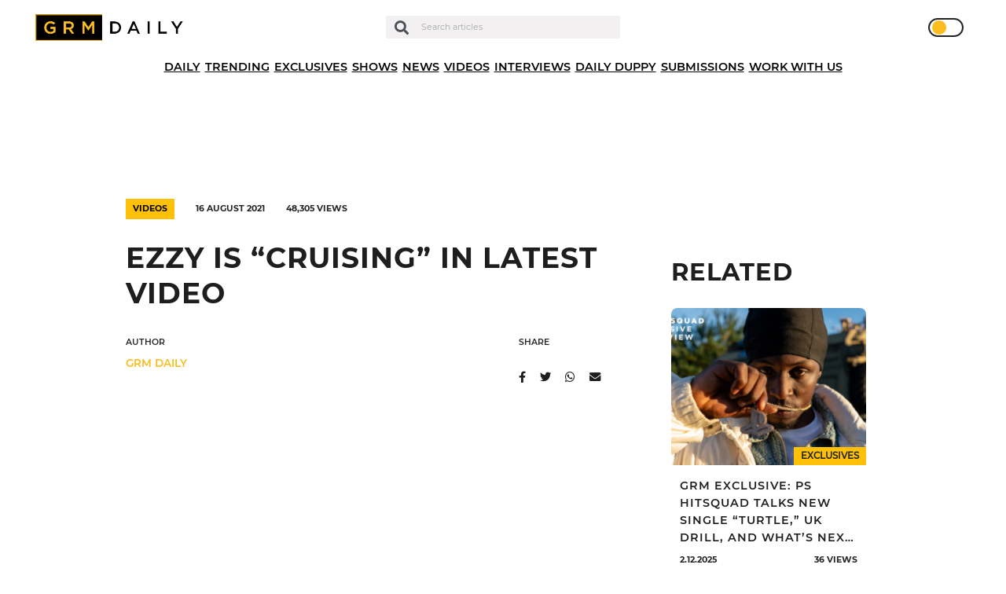

--- FILE ---
content_type: text/html; charset=UTF-8
request_url: https://grmdaily.com/wp-admin/admin-ajax.php
body_size: -365
content:
{"post_id":117783,"counted":true,"storage":{"name":["pvc_visits[0]"],"value":["1764707175b117783"],"expiry":[1764707175]},"type":"post"}

--- FILE ---
content_type: text/html; charset=utf-8
request_url: https://www.google.com/recaptcha/api2/anchor?ar=1&k=6LdEQDcpAAAAABynG0NWtVmPhlHL9NcY-zNSu5zT&co=aHR0cHM6Ly9ncm1kYWlseS5jb206NDQz&hl=en&v=TkacYOdEJbdB_JjX802TMer9&size=invisible&anchor-ms=20000&execute-ms=15000&cb=5ut05h34dw1j
body_size: 45447
content:
<!DOCTYPE HTML><html dir="ltr" lang="en"><head><meta http-equiv="Content-Type" content="text/html; charset=UTF-8">
<meta http-equiv="X-UA-Compatible" content="IE=edge">
<title>reCAPTCHA</title>
<style type="text/css">
/* cyrillic-ext */
@font-face {
  font-family: 'Roboto';
  font-style: normal;
  font-weight: 400;
  src: url(//fonts.gstatic.com/s/roboto/v18/KFOmCnqEu92Fr1Mu72xKKTU1Kvnz.woff2) format('woff2');
  unicode-range: U+0460-052F, U+1C80-1C8A, U+20B4, U+2DE0-2DFF, U+A640-A69F, U+FE2E-FE2F;
}
/* cyrillic */
@font-face {
  font-family: 'Roboto';
  font-style: normal;
  font-weight: 400;
  src: url(//fonts.gstatic.com/s/roboto/v18/KFOmCnqEu92Fr1Mu5mxKKTU1Kvnz.woff2) format('woff2');
  unicode-range: U+0301, U+0400-045F, U+0490-0491, U+04B0-04B1, U+2116;
}
/* greek-ext */
@font-face {
  font-family: 'Roboto';
  font-style: normal;
  font-weight: 400;
  src: url(//fonts.gstatic.com/s/roboto/v18/KFOmCnqEu92Fr1Mu7mxKKTU1Kvnz.woff2) format('woff2');
  unicode-range: U+1F00-1FFF;
}
/* greek */
@font-face {
  font-family: 'Roboto';
  font-style: normal;
  font-weight: 400;
  src: url(//fonts.gstatic.com/s/roboto/v18/KFOmCnqEu92Fr1Mu4WxKKTU1Kvnz.woff2) format('woff2');
  unicode-range: U+0370-0377, U+037A-037F, U+0384-038A, U+038C, U+038E-03A1, U+03A3-03FF;
}
/* vietnamese */
@font-face {
  font-family: 'Roboto';
  font-style: normal;
  font-weight: 400;
  src: url(//fonts.gstatic.com/s/roboto/v18/KFOmCnqEu92Fr1Mu7WxKKTU1Kvnz.woff2) format('woff2');
  unicode-range: U+0102-0103, U+0110-0111, U+0128-0129, U+0168-0169, U+01A0-01A1, U+01AF-01B0, U+0300-0301, U+0303-0304, U+0308-0309, U+0323, U+0329, U+1EA0-1EF9, U+20AB;
}
/* latin-ext */
@font-face {
  font-family: 'Roboto';
  font-style: normal;
  font-weight: 400;
  src: url(//fonts.gstatic.com/s/roboto/v18/KFOmCnqEu92Fr1Mu7GxKKTU1Kvnz.woff2) format('woff2');
  unicode-range: U+0100-02BA, U+02BD-02C5, U+02C7-02CC, U+02CE-02D7, U+02DD-02FF, U+0304, U+0308, U+0329, U+1D00-1DBF, U+1E00-1E9F, U+1EF2-1EFF, U+2020, U+20A0-20AB, U+20AD-20C0, U+2113, U+2C60-2C7F, U+A720-A7FF;
}
/* latin */
@font-face {
  font-family: 'Roboto';
  font-style: normal;
  font-weight: 400;
  src: url(//fonts.gstatic.com/s/roboto/v18/KFOmCnqEu92Fr1Mu4mxKKTU1Kg.woff2) format('woff2');
  unicode-range: U+0000-00FF, U+0131, U+0152-0153, U+02BB-02BC, U+02C6, U+02DA, U+02DC, U+0304, U+0308, U+0329, U+2000-206F, U+20AC, U+2122, U+2191, U+2193, U+2212, U+2215, U+FEFF, U+FFFD;
}
/* cyrillic-ext */
@font-face {
  font-family: 'Roboto';
  font-style: normal;
  font-weight: 500;
  src: url(//fonts.gstatic.com/s/roboto/v18/KFOlCnqEu92Fr1MmEU9fCRc4AMP6lbBP.woff2) format('woff2');
  unicode-range: U+0460-052F, U+1C80-1C8A, U+20B4, U+2DE0-2DFF, U+A640-A69F, U+FE2E-FE2F;
}
/* cyrillic */
@font-face {
  font-family: 'Roboto';
  font-style: normal;
  font-weight: 500;
  src: url(//fonts.gstatic.com/s/roboto/v18/KFOlCnqEu92Fr1MmEU9fABc4AMP6lbBP.woff2) format('woff2');
  unicode-range: U+0301, U+0400-045F, U+0490-0491, U+04B0-04B1, U+2116;
}
/* greek-ext */
@font-face {
  font-family: 'Roboto';
  font-style: normal;
  font-weight: 500;
  src: url(//fonts.gstatic.com/s/roboto/v18/KFOlCnqEu92Fr1MmEU9fCBc4AMP6lbBP.woff2) format('woff2');
  unicode-range: U+1F00-1FFF;
}
/* greek */
@font-face {
  font-family: 'Roboto';
  font-style: normal;
  font-weight: 500;
  src: url(//fonts.gstatic.com/s/roboto/v18/KFOlCnqEu92Fr1MmEU9fBxc4AMP6lbBP.woff2) format('woff2');
  unicode-range: U+0370-0377, U+037A-037F, U+0384-038A, U+038C, U+038E-03A1, U+03A3-03FF;
}
/* vietnamese */
@font-face {
  font-family: 'Roboto';
  font-style: normal;
  font-weight: 500;
  src: url(//fonts.gstatic.com/s/roboto/v18/KFOlCnqEu92Fr1MmEU9fCxc4AMP6lbBP.woff2) format('woff2');
  unicode-range: U+0102-0103, U+0110-0111, U+0128-0129, U+0168-0169, U+01A0-01A1, U+01AF-01B0, U+0300-0301, U+0303-0304, U+0308-0309, U+0323, U+0329, U+1EA0-1EF9, U+20AB;
}
/* latin-ext */
@font-face {
  font-family: 'Roboto';
  font-style: normal;
  font-weight: 500;
  src: url(//fonts.gstatic.com/s/roboto/v18/KFOlCnqEu92Fr1MmEU9fChc4AMP6lbBP.woff2) format('woff2');
  unicode-range: U+0100-02BA, U+02BD-02C5, U+02C7-02CC, U+02CE-02D7, U+02DD-02FF, U+0304, U+0308, U+0329, U+1D00-1DBF, U+1E00-1E9F, U+1EF2-1EFF, U+2020, U+20A0-20AB, U+20AD-20C0, U+2113, U+2C60-2C7F, U+A720-A7FF;
}
/* latin */
@font-face {
  font-family: 'Roboto';
  font-style: normal;
  font-weight: 500;
  src: url(//fonts.gstatic.com/s/roboto/v18/KFOlCnqEu92Fr1MmEU9fBBc4AMP6lQ.woff2) format('woff2');
  unicode-range: U+0000-00FF, U+0131, U+0152-0153, U+02BB-02BC, U+02C6, U+02DA, U+02DC, U+0304, U+0308, U+0329, U+2000-206F, U+20AC, U+2122, U+2191, U+2193, U+2212, U+2215, U+FEFF, U+FFFD;
}
/* cyrillic-ext */
@font-face {
  font-family: 'Roboto';
  font-style: normal;
  font-weight: 900;
  src: url(//fonts.gstatic.com/s/roboto/v18/KFOlCnqEu92Fr1MmYUtfCRc4AMP6lbBP.woff2) format('woff2');
  unicode-range: U+0460-052F, U+1C80-1C8A, U+20B4, U+2DE0-2DFF, U+A640-A69F, U+FE2E-FE2F;
}
/* cyrillic */
@font-face {
  font-family: 'Roboto';
  font-style: normal;
  font-weight: 900;
  src: url(//fonts.gstatic.com/s/roboto/v18/KFOlCnqEu92Fr1MmYUtfABc4AMP6lbBP.woff2) format('woff2');
  unicode-range: U+0301, U+0400-045F, U+0490-0491, U+04B0-04B1, U+2116;
}
/* greek-ext */
@font-face {
  font-family: 'Roboto';
  font-style: normal;
  font-weight: 900;
  src: url(//fonts.gstatic.com/s/roboto/v18/KFOlCnqEu92Fr1MmYUtfCBc4AMP6lbBP.woff2) format('woff2');
  unicode-range: U+1F00-1FFF;
}
/* greek */
@font-face {
  font-family: 'Roboto';
  font-style: normal;
  font-weight: 900;
  src: url(//fonts.gstatic.com/s/roboto/v18/KFOlCnqEu92Fr1MmYUtfBxc4AMP6lbBP.woff2) format('woff2');
  unicode-range: U+0370-0377, U+037A-037F, U+0384-038A, U+038C, U+038E-03A1, U+03A3-03FF;
}
/* vietnamese */
@font-face {
  font-family: 'Roboto';
  font-style: normal;
  font-weight: 900;
  src: url(//fonts.gstatic.com/s/roboto/v18/KFOlCnqEu92Fr1MmYUtfCxc4AMP6lbBP.woff2) format('woff2');
  unicode-range: U+0102-0103, U+0110-0111, U+0128-0129, U+0168-0169, U+01A0-01A1, U+01AF-01B0, U+0300-0301, U+0303-0304, U+0308-0309, U+0323, U+0329, U+1EA0-1EF9, U+20AB;
}
/* latin-ext */
@font-face {
  font-family: 'Roboto';
  font-style: normal;
  font-weight: 900;
  src: url(//fonts.gstatic.com/s/roboto/v18/KFOlCnqEu92Fr1MmYUtfChc4AMP6lbBP.woff2) format('woff2');
  unicode-range: U+0100-02BA, U+02BD-02C5, U+02C7-02CC, U+02CE-02D7, U+02DD-02FF, U+0304, U+0308, U+0329, U+1D00-1DBF, U+1E00-1E9F, U+1EF2-1EFF, U+2020, U+20A0-20AB, U+20AD-20C0, U+2113, U+2C60-2C7F, U+A720-A7FF;
}
/* latin */
@font-face {
  font-family: 'Roboto';
  font-style: normal;
  font-weight: 900;
  src: url(//fonts.gstatic.com/s/roboto/v18/KFOlCnqEu92Fr1MmYUtfBBc4AMP6lQ.woff2) format('woff2');
  unicode-range: U+0000-00FF, U+0131, U+0152-0153, U+02BB-02BC, U+02C6, U+02DA, U+02DC, U+0304, U+0308, U+0329, U+2000-206F, U+20AC, U+2122, U+2191, U+2193, U+2212, U+2215, U+FEFF, U+FFFD;
}

</style>
<link rel="stylesheet" type="text/css" href="https://www.gstatic.com/recaptcha/releases/TkacYOdEJbdB_JjX802TMer9/styles__ltr.css">
<script nonce="pizBhVxZr3s0RQBllIYmdQ" type="text/javascript">window['__recaptcha_api'] = 'https://www.google.com/recaptcha/api2/';</script>
<script type="text/javascript" src="https://www.gstatic.com/recaptcha/releases/TkacYOdEJbdB_JjX802TMer9/recaptcha__en.js" nonce="pizBhVxZr3s0RQBllIYmdQ">
      
    </script></head>
<body><div id="rc-anchor-alert" class="rc-anchor-alert"></div>
<input type="hidden" id="recaptcha-token" value="[base64]">
<script type="text/javascript" nonce="pizBhVxZr3s0RQBllIYmdQ">
      recaptcha.anchor.Main.init("[\x22ainput\x22,[\x22bgdata\x22,\x22\x22,\[base64]/[base64]/[base64]/[base64]/[base64]/[base64]/[base64]/[base64]/[base64]/[base64]/[base64]/[base64]/[base64]/[base64]/[base64]\\u003d\\u003d\x22,\[base64]\\u003d\\u003d\x22,\x22Fl06wrtpw4MmDcOOwpp+w6XDsQ9dYVPCjsK7w5UewpEaKgYgw5HDosKgPMKjWh7CuMOFw5jCuMKsw7vDiMKMwo3CvS7DoMK/[base64]/DjX7DhGxzNg1Aw7xTE1ViwpM3HMOqbsKDwpfDjnfDvcKUwq/Dg8KawodSbiPCkGx3wqc/LcOGwovCgFpjC1nCrcKmM8OTOBQhw6PCmU/[base64]/DicKZwo1dccOlwodPwrnCinXClz/DncKfEAjCoArCgMOjMELDocOEw6nCqmdEPsO4dR/DlsKCfcOTZMK8w6AkwoF+wqzCgcKhworCtsKuwposwrDCl8Opwr/[base64]/CnnXDlcKpWm3DqiooBS7Dvh7Dm8ORw5IGeC1LM8O3w5nCs15cwrLChMO2w54EwrNdw58UwrgFNMKZwrvCpcOZw7MnGQpzX8KoTHjCg8K1NsKtw7cIw54Tw61tbUoqwrfChcOUw7HDpVF3w7FUwqJWw5gGwpLCtG3CjC/Dl8KjZDPCrsO2Y33Cl8KgGXrDqsOkRVdYUF5AwrDDkz0SwroXw7pnw7IEw65yVwLCol8gD8Opw7bCqMOgTsKODDbDunVqw5IIwq/CgMKtQERbw73DrsKRBkbDg8KXw5jCk0bDsMKhw48iDMKSw6ZpW3rDscK/wqHDuAfCkATCisOAKmrCg8OtXXfDn8Kjw70NwqnCth1uw6/[base64]/d8KYTxbChwl/w7EPHX/CnmAxc8O4wovDiELCuldLasOvUVcqwo7Dg2gpw7EPYcKBwozCqsOsC8Ozw6bCiWHDqG1uw4xDwqnDp8OrwphlBMK0w77DtcKrwp0eKsKJX8OhN3HCgTvCiMKsw6FuR8O6P8K1wq8DMcKaw4/CrGEyw63DtA/DhSM6LiZZwrYDfcKaw5XDpk/[base64]/Cx/[base64]/[base64]/w54Le8O+aMOSLE1HwpTDtcOewq7CqcKNeTXCiMK2w4pVw7nCjRdtUcKGw58xHjPDtMK1T8KgIQrCg2EoFx5wRsKFa8Kjwp5bVsOcwrDDgj55wprDvcO+w5TCgcOdwqTCtcOSfcKfY8OSw45JdcKXw695G8OEw7fCrsO0T8OGwqk8fMK1wplLw4rCi8OKJcOLA3/Dm1wrSMKww64/woNNw5Vxw7xKwqXCpyJzWsKpQMOtwqwewrLDnMKLDcOWQSTDvcKfw7TCk8K2wocSNMKdw7bDjU0BX8KhwpEjdExGdcOUwrtODFRGwocnwpBDwoPDosKlw6Vfw6Fxw7LCtidbcsKAw7rDlcKlw5/DlCzCscKJNkYJw5YjOMKkw5BIIHnCumHCkGYLwpvDlQbDsQ/ClsKqUcKLwqdDwrHDkHLChELCuMO/NADCu8O3UcKJwpzDj1FCe3rCsMO2PnzCiUo/wrvDk8K6DmvDt8OmwqomwoQ/HcKQLMKSWXvCsHzClyMUw5VFe07CosKUw4nCkMOtw7/CgsOew4Exwo4/wqvCkMKOwrXCjMOawrQuwoXCuxbChmlhw5/DmcKuw7HCmMKrwoLDmsKTDmzCiMOpek0JdMKtLsK4MDbCpcKJw5dsw5/CpsKUwqfDmgpHEsKOE8OiwoPCrMKnExjCsAJHwrXDusKyw7XCm8KNwpMrw4IGwrzDvsODw6rDjMKmOcKrQA7DoMKaDsKVb0TDmcK2OHXCvMO+bWbCtMKAecOKSsONwrcuw6gYwp9Ywq7CpRHCsMOLWsKUw5fDuxPDjlktVDrCnV5UUV3DoR7CulvDsz/DssKBw6grw7bDlMOdwooKw44/UFY/[base64]/DjmzCvyxIKRU1wrB4w53ChCjCpgDDnVpvwq/Ci2PDu0JdwpMtwrfClDXDtMKUw7c7TmoYM8OYw7/CrMOTw6TDqsOFwp7CtEMraMOcw4hVw6HDjcKMA2V8wo/DiW9nS8Kcw7/DqcOGGcOsw7IOK8OIUcKqZG9/wpAHH8OCw4XDsAjCv8OvQiA+VzICw6rCmhFPwo7Cqx9TW8KwwoZWc8Ojw4HDplfDi8OfwonDqHwjMmzDi8K8MHnDqTNYYxfDpsO5wqvDq8OzwqzCqzfCvcOCdzLCvcKJwowbw5HDvUZHw5QYTsKpVcOgw6/CpMKmJVghwq/ChAA0dCxcVcKzw591QcOwwoHCpVLDpTtzW8OONV3CkcOtwpfDpMKTwqfDvElwTR8wYSN3FMKSw7FaXFLDucKyIcKdTRTCiRrCvwnChcOQwqrCpW3Dl8KewrzDvsOCFMKUYMKuFhLCsVoBMMOkw7TDm8OxwpfDpMKdwqJWwoVswoPDrsK/acKnwpzCp1PDucKkYXzCgMOiwqQ+ZRnCrsK1dcKoW8Kaw7jCkcO7YxTCuQrCucKYw7Iiwr5owoVqexgWLgQvwqrCvDHCqR5gfWlIwo41IgYnIsK+ZXVQwrUhHHxbwrMve8OCaMKAImbDg0/[base64]/DrMOOK8OswrbCqMO4ZyfDhcOCwocvw4sRwpNHJ1IOwoYwJls7e8KmdynCs3g5GiMpw6jDosKcVsKhR8O+w5sqw7B4w6LCgcKywp7CjcKuDB3CrE/DsixEdhPCtsOXwoQ4TBZWw7jCrGJywojCpsKEKMO9wogbwop2wqZjwqxZwp3Dh2jCvVTCkEDDiyzCij5UEcODMcKNUF/[base64]/[base64]/XmjDq0LDvy3Dt8OnwoBBwqzDgioiw5pOwrVTIsK/[base64]/[base64]/w4Y2w53CusOhw6LCgRdJw7XCqzbDisKTAXvCvhvDjSPCjTtlEMKAPVnDnzJgw51Kw7d8w4/DikUKwp5wwpDDgMKRw60Ywp/Dt8KREDdWBcKQc8OZOsOVwpvClQ/[base64]/CgMKGUcOUQzo2woFRBcKzwqvCtilzIcO7ZsKCHVPCpcKmwowqw5HDon3CvMObwpkTaCI7w63DqcOwwoVLw5BPFsOWVzdNw5/DmsKcEl3DsTLClSt1a8O1w7h0E8OKXl1rw7HCmBl0aMKJT8OawpfDgMOLH8KewrzDhFTCiMKdDUksLRYndknDn3nDi8KvBMKZKsKpS0DDn0ApciYQNMO9w4wSw5zDoRYPKEhFRMOAwqxtSmRMYSNkw7F4woUxCyUIUcO1w7t3w74pe3w/VloHcSrDrMO6GUchwonDssKXEcKIJUrDoSDDsCc+blrDrcKBXMKQYMO/wprDkkzDrB5gw6HDmwDCk8KRwqcyfMOiw5Fhw7oVwpXDl8ONw5HDocK5ZcOxLQMiCcKvBiANPcKAw7/DmBTCusOWw7vCssOJBjbCnEA3QMONGg/Ct8OnNsOhUF3CmcK1aMOmHcOZwrbDjBhew6wtwrrDvMOAwr5LOTzDpMO5w5YSNQkrw5JvC8KzDyzCrcK6EWY9wp7Cu1I+acOzIVrCjsOzwo/CilzClUrCgcKgw6bCpGtUeMKURz3CtUDDmcOyw7VtwrbDucO4wrkIEXnCmCcUwpAxFcOnYi1yVsKFw7x/a8OKwpLDp8OkGljCmsKBw4/[base64]/TsOuw5ZPDhDDiMKdc8OcfCZnUMKzw7pIwr7Cg8OvwoRjw5/CqMOgwqzDkElzEDBKV294ARHChMOVw5LCq8KvbBZ6UxLDisK2eXFTw7gKT1hCwqc/aRMNN8Odw6/CtioSWsOoZMOxf8K7w6h3w4bDjzVWw67DhsO2f8KIMcK1ecOvwo8VeD/CmzjCi8K6W8ONIS7Ds3QAAAtAwpI3w4rDlsK2w6VzBsKOwrV8w4XDgAhNwpHDsSnDu8OYAgJcw7h3DEdrw6nCjGvDscKtJsKRSSooYMOxwoDCnBzCsMKyW8KKwonCh1PDuWYTL8KoJGTCosKGwrw6woLDilTDjl5aw7gjcy/DqMKCAcO+w6rDuStLHyRdWMO+WsKXNx3CkcOfG8KHw6BYXMKhwrJ3fsKDwqJLVEXDicKow5TCs8ONw5EMc1xhwqnDhlI0dDjCmwE9wolbwpjDp1JUwpMvWwV7w6I2wrbDs8K/w5HDrS9pw5QEC8KAw50DGMKuw7rCh8KsYsKEw5wHVEU6w4nDo8OlWzvDgMKgw6Z6w6bDgnA9woNoV8KMwoLCusKdJ8K0BhvCkRQld2/CgsKpKV/DhVbDm8KEwr3DtcOfw7oKRB7CvG7CoHIywo1Fc8KsJ8KPG0DDvcKgwqQMwqkmVmHCtA/CgcK7FFNCQgcBCH/CmMOFwqwqw5LCisKxwqNzDQU1bGIWccKmPsO8w40qRMOVw69Pwpt2w6nDgSHDoRTCicKTem0kw6TCkhdSw4LDtMKOw44Mw4l+FsKKw70SVcK9w5g5wonDg8KTXcONw4DDpMOWV8K/AcKkSMOLPCnCsCrDrjtVw6fDojJfLk7CrcOVN8OUw4V5wqkFd8Ohw73DisK5ewvCiip7wq/[base64]/PBzCn8KFRkvDqybDmSrCt3oew5g5WRnCrsODT8Krw6/CssKNw7vCg1whMsKgcT7DqsKew7bCkTbCplrCicOyVcO7YMKrw4FxwqrCnihmEFZ4w6Rrwo92emhwTUN3w5dJw65cw4vChFcJHkDCgMKpw6Viw6scw6bClsK/wr3DhcOOccO6Xjpew7d2wpo4w54ow5c2woXDkWfCr2TClsOSw4ZMGm5CwoDDusK/QMOldFkbwqwcJTkrEMOaXxdAGcKPPcK/wpPCk8KUAWTCocKKHihKeVBsw57Cui7DpwPDqwU7ScKuAQHCtmFmT8KEOcOJW8OMw4/DgcKRDkYGw77CrMOrwo9eXRFdeXTCiDlXw5/CgsKAbXPCiGNxGDXDp3TDrsKyPghuGAvDnmZpwq83wprCr8KewqTDvUbCvsOEJMOawqfCkzQmw6zCm3TDhgNkVnfCohBjw7EyWsOdw7o1w5hewrE/w5cww5cVCMKZwr1Jw6fDg2ZgTA7CmcOFTsOWesKcw5cnB8KoaRXCggYtwrfCiGjDlkZ+w7Qow702XzsdLF/DmmvDgMKLLsOuYUTCucK2w6kwGHx0wqDCscKLAn/DqTMjwqnDnMOcwrLDkcKpQ8ORIEMicVVpw40gw6F7w6Rqw5XDs1zDgArDsC5PwpzDlm96wpl+MnMAw4/CtgbCq8KrBSEOORPDoDDCscKmCEXCvMOGw5FQaT4fwqkTc8KMEMO+wrNLwrU0EcOJMsKmw5N/w67CkhbCmMO9wo46T8Khw7ZxYWnCgEtBI8O1WcOaD8KBBcK/cDbDmSbDiXfDsWLDsynDo8Olw6luwrFVwobCn8Kqw6/[base64]/CsxljCcO6aRTDqR/[base64]/Dh39Iw7orbMKJUyI6wqHDu3UhNFXDsQQywofCiTbDnMK6wr3CgGgVwpbCgy4ow57CksK1woXCtcKjJDfCtsKQGgQfwokWwqdrwp7Dq3vDr33DvSAXX8Kfw6tQa8KzwrlzWFjDl8KRKTpZAsK+w77DnB7CjAUZJ0tVw6/DrMOdesOAw542wqxWwoUgw75jc8Kqw57DnsOfFwvCtsOMwrzCnMOWElzCgcKIwqLCsUnDjXnDgcOyRwYtWcKUw4pOw5/Dr17DvMO5DMK2SCPDuGzDiMKYFsOqEWNSw40mdsOJwrABKMKnWyU5wrjDjsOtwpBhw7UJZ1zCvXY+wqrCncKAw6rDvcOewqR7GWDDqcKCEy1Xw4jDk8OFJRMHcsOAwqvCq0nCkMO/e0I+wpvChMK7A8OWRWHCqMO9w5vCg8K3w4nDvT12w7FFAzZbw6QWd1USQF/DocO2eEHCqk3CrXHDosO9GXHDgsKoETbCunvDnHlyDcKQw7LCtVLCpg17LB3DjHvDssKTwp8qI1AUTsO5X8ONwq3CicOQYy7DlAbDv8OKDMOfwqjDvsKyUk/ChlXDrw8vwqLChsOUNMOOejhITGXCmcKCDMOdb8K7VHfCscK7A8KfYRnDlA/DqMOvHsKRwrUqwonDiMOLw7rDjU9IZEvCrkxzwqjDqcKrTcKbw5PCsDfCu8KBwpTCl8KpP0zDlsOjCnwQw7ofPXrCgMOpw6LDisOVMABkw6Ijw6fDtV9Tw7AJd0TCqXhZw4HDvHvDhQTDjcKEaxPDl8Odwo3DvsKRwrEobAgnwrUEU8OecsOAIWrCo8K4wo/[base64]/DqMO+csOgTcOCccKxwoPCmzDChsKxw6fCuxNOalRAw58VSQXCqsKDFjNBQX0Cw4R/w6vCncOeIjLDm8OSK33DuMO6w4zCmh/CiMKVasKYdMKXw7RJw44zwozDvAvCnSjCicKMw6RNZkNPZ8KVwq7DlnDDqcKMO27DmkVhw4XCp8O5wpVDwqLCtMOuw7zDryzDiSk8ClzCpyMPN8OUXMOhw7U5acKudcKwLmp9wq7Ct8OmR0zCh8K4wpl8SXnDvsO+w6Vqwrs0CcO/W8KLHiDCon9EYsKqw4XDhE58fcONMsOAw644GcORw6M7PlElwpMeR3zCn8O2w7FtXCDDs19PIhTDiRYrJ8OewpHCkT0+w6PDtsK/w5tKKsOXw6LDi8OGSsOywr3Dt2PDjBwNSsKQw7EPw6lfKsKDwro9W8Kkw5bCtHdoGBbCrgQ9SWtUw7/CunPCqsKJw4LCq1ZvZsKHZCXCjxLDuhnDiiDDikvClMO/[base64]/DusKzwqJ4eiYBOW9DEX/CrxzCvsKpw6XDqMOZHMKXw5IxFWDDgBYkDXTCmAwXZ8KlEcK/IG/Ct1jDuxrCkXvDhRnCuMOaCHt5wqvDj8KsOWXCisOQY8O1wpciw6bDt8Oow47DtsOYw7nDvsOwCcKUS3DDt8KXUCtJw6bDm3nCh8KjE8K+wpxxwo/Dr8Ouw7c+wonCrkoUBMOrw7c9NAIQfWRISl52cMOMw5gfUwvDo13CkRQiP0fCmcO/w4tnZXhgwqMsRF9ZJAo5w4x+w5MuwqJdwqfCgynDoWPCjE7CghPDs3RiPi81aGTCpDohBcKywr/DnWDDgcKDeMO0fcOxw6HDrsKkFMKIw6F4wrDDmwXCgMOJVhAMJz8aw7wWPBsMw7BewqJ7LMOcEMKRwrMGTVTDkz/CrlfClsKZwpVMejsYwpfDkcK+acOzAcKQw5DCl8KTdwxzKgfCl0HCpcKJa8O7WcKEKknCmsKUUcKxeMODDMODw43DsCTCpXwDbcOewofCthfDpAcbwqrCssOJw6jDq8KhCgfDhMK2wp4uwoHCvMOdw7vCrR7CisKawrHDrRvCq8Ktw7/DgHLDgcKuMh3Cs8KSwoDDqmfDrzbDtR0dw5h1DMOwa8Otwq7CpBbCjcO1wqlVQsKgwrrChsKSSjszwq/DvEjCnMKEwox2wrc/H8KVP8KjH8OKeisBw5UhBMKDwrbCtm/Cg0RKwrbChsKeHcOcw4orQ8KAWD05wrlxwr47YcKHBsKLf8ObUWF8wo3CnMOyPEgKOF1LQX9cdDXDgFYqN8O3fMOfwqbDtcKUQh8zXcOjRxMuacOIw6rDqCBMwoBXdB/CnUdpKGzDhcOaw4/[base64]/HVx4w6nCrcO9wqrCqjYFasOOw63CkTlfwp7Dp8KmwqfDicOswrTDvMOtGsOAwq3CpmbDrSXDvgcWw5t1wrnCpUoRwqXClcKLw6nDqEhFHSgnCMOPaMOnU8KITsONdzRsw5d2w7I5wrZbAW3DljoGNcKuK8K9w5lvwrHDkMKsOxHCn1J/w4YBwrfDhV0NwqI8woYXNBrDigcne118w7HCgcOhG8KUNHHDksOzwoFpw6jDscOqD8O2wphWw7knPUM0wq55DF7CjXHCvQPDpnnDtn/Dv2ZmwqrCuiLCq8OGw6jCn3vCpsOpTS5LwpFJw4o4w4/DjMOsSQhPwoUfwrtYcMKZasO6WMOPeUplXMKZDjTCkcO9RsK2VR8Bw4zDicOTw5jCoMO/DFhfw4EKC0bDtVjDmMKIBcKKw7bChi3CgMO/[base64]/[base64]/DoivClB7DvmQFw4bCtWYQwqzCsD0qDhfDvMOgw4Ylw4NbIjnCimQdwpTCqVgwGHrDgsOrw5LDnXVlY8KFwoIWw57Cn8OGwq7DucORYMOywrsaF8O7UsKcMMOZFlwTwoXCqMKMMcK5SDlAPcOwAzHCk8Ogw4sDAjfDlV/CmjjCpcOEw5DDuQHCpw3Co8OSwq4ew7FYwr0DwpnCksKYwoPCsRZaw7Z7QH3DlMKqwp1wRH4BJz9nTz/[base64]/Dsk/Cq8OjwqpcJ3ZUwqUYYWrCoBHCmsOHFx9Dwq/Djg5+ZAQCX3oQfRTDtQ9rw7Ubw5Rtd8K4w41ZacOPQMKCwqJdw7wRZCNgw6rDkVZAw4YtIcOuw6EnwovDv1fCvT8uYsOqw5BuwptIGsKXwqnDjiTDpxLDicKww77DsmIQTDdawprDkBkqwqvCnTzCrG7CvkgLwqdYYMKsw54mwp5fw54lEsK6w5TCp8Kew51Zb2/DmcOUCysCDMKvdsK/dwHDtcKgMMKdVXNpRcK/[base64]/DsyIvHsOtCRfCsWvDj1IdwqA+f1TCsiJlw7JpdSbDtmzDpMKQThLDsVzDpWbDqsONKXABPnYmwoxhw5MXw7VcNi9Zw7rChMKPw5HDoCQ9wrw2wr/DpMOSw5N3w4bDr8OxIlkvwqUKSCpbw7TCunhHL8Onw7HCh3p3QnfCtUBPw5fCpXhFw5HDvsOCTS9iaTHDjCbCowkWdjpww7VWwqcOA8Otw4/CicKTZlQ9woVYfzHClsOBw60PwqFnw5nCiHHCtcKRGBDCsGdfVMO6Qj3DqjEDSMKYw5NPCFxIW8Orw6BqLMKkAMO4ElxQDVzCj8OkYMKHQkrCo8OUMQbCkkbCnywew7TDgEZQEcKjwofCvmUNOW40w7vDkcKpYyEsZsONS8KLw6rDpV/[base64]/w6IkKU1aOmPCosK7LcKTYsOzw7tqLno3woEaw5LCmGdxw6HDvcKZc8OOVsKjGMK8aA7Cs2tqQVLDosK5wrNkQsK/w6/[base64]/[base64]/DosKTwqLCgVlxwpPCuATDhBjCrxg/PShDwoPCtBPCrMKVWMODwro9DMKoGcODwpnCuVs/FTZ1WcOgw6sZwrg+wqt7w6LChwXCncOLwrVzworCkUY0w7klaMOUEx/[base64]/CpsKHwovDvsKkSRPComkZMmFfKSnCn1fDikvDvmRlw7YNw4XCv8O6VlY5w4/DisOVw6IwBXbDmcK1fsOpSsOLM8KSwr1cAm0Vw5FQw63DqE3DksK4a8Ksw4jDmMKXw7bDvTImYUN/w5Z4ecKdw703fCbDvUfCqMOrw5/DpsKEw5rCnMKZblDDh8KHwpDCoXTCvsOEHlbCvcOlwqvDjmHCsBAWwrQgw4jDqsORHl9eal/CuMOAwp3Cs8KuXcOwCMKld8Kve8KbS8OKDAfDpS96YsO2wo7DmsKNw73CgiYwbsKjwoLDsMKmTH8/wqTDu8KTBgXCs1YPeDzCoAd7ccOqcG7DvC40D03CocKicgvCmn1JwplzEsOOR8K/w7bCosKLwqMpwqDDiQPCv8K5wozCjnstw6vCmsKtwr8gwp13NcORw44wIcOYeWI1wq/ClsKVw5lrwoRlwoPCoMKMQMO4HMKyGsKpGMKSw5cqMj/[base64]/Dr8KOO8KOWmpIJls6wq/[base64]/[base64]/CncOQGMO5w45DLcK8NhAtbENFw71bYMK+w73Cn2nChj3DqVMew7rCmsOmw63CqMOWY8KDYx0KwrsCw6E4U8Ktw49LCCpSw7N5f3sbMMOEw73CusOtM8O+wobDsCzDvAnCsCzCqhRSWsKiw6U9wpYzw7IHwpRPwqbCoH/[base64]/[base64]/[base64]/Q3/Ds8O9W8KFw6fDnsO3HcKfQhvDolzCtSQhwqzCmcOfVRDCi8OHV8KhwoMqw6XDryEOw6tpK2JWwoTDj0rCjsOqTMOyw47Dm8OKwrnCqiTDhsKfZsKqwrEswqbDrMKwwovCg8O3dcO/bmdSEsK/KzXCtQ3Dt8O5bsOIwrvCjsK/Zi8tw5jCicKRwqscw6HCkTbDkMOTw6PDjcOLw4TChcObw6wNGQtpPVjDsUFsw4YMwpMfKHpCGXzDt8OAw5zCmyLCscO6HwzCmlzCicOlNsKEKVrCicOhJMKBwqxWAmd+BMKTwphew4DCsBVYwqXCjsK/G8KxwoMGw5k6AcOwGFvCmsK5JMOMKy9vw47CgsO9MMK+w7gMwqxPWDB0w7nDoBIkIsKxJcKybVY7w5gxwr7Cl8O4AcOBw4BBNcKxKcKGHxxSwqnCv8K0LcKtB8KMbsOxTsO/bsKpATYANcKYwpoww6zDh8K6w4RSLD/DuMOUw6LCgBB8Lj8KwobCpTUhw5DDtUzDjMOxwq8lJFjCsMKCOV3DoMOJQlzClg7Cml9dKcKqw5fDmsOxwopOccKmcMKXwqgRw5/[base64]/CscKiwrjCvDjCsCzDjALDuV/CrxPCnsOPwq3Di2bDnEN2bsK9woTClDTCjn/Dgmg8w5IVwpvCosKyw77Dth8wa8Kxw6nDvcKGIsO1wozDo8KKw5HCliFTw612wqpsw5plwqzCsys0w5JsJUXDmcOKDDTDhEHDn8KPNsOQw4dzw6wWH8OIwqDDnsOHI1bCrTUeQyTDgDZdwr94w67DmnA/LFXCr2UBIcKNQ3hvw7NdPmFxw7vDrsKKGG1Mw7NXwplgw48EGsOneMO3w5vCssKHwpvCicOfw5lQw4XCgj1PwqvDnnLCpcKFCznCkWTDmMOTK8OxYX9Ew4FOwpR5H0HCtQJOwqIaw4pnJFJTL8O8AsOGUsKWEcOiw7tSw5fClsOGAk/CjD1uwqMjK8KBw7fDtF5ZVU/CuD/DvERiw5bCrQoIK8OKZ2XCpEDDtyN2QGrDocOHw5EEaMKtAMO5wr9TwpdIwqkUOzhrwo/DkcOiw7XCu0cYw4PCrG4kDzFEI8OLwoHCoE7ChRUYw6vCtSsib2EOAsOMBnfCj8K+wp7Dq8KGZn/DuTB1HsKYwoE8BHvCjcKwwox1GUoXcsO7wpvDrSTDmMKpwrI0fEbCkG5vwrBOwoQdWcK0CDDDnmTDmsOfwqc3w6RfByrDm8KueGDDnsOmw7nDjsKraS08PMKAwrTCllEvcQwZwqkNDUvDq2zCjgVkVsO4w5cAw6DCqlHDg0fCtRXDu0/[base64]/Cq8KzwpdKw6RXM8K9IyrDnALCocOmw59mw4QCw6llw6Q7Slt+VsOrRcKdwpc8bXDCrQjChMO7VXpoBMKWNCtjw68pwqbCisK7w5/Cu8KSJsK3bMO8AHjDpMKoCcKswq/DnsO6OcKuwr3CnljDv1HDrAPDpGttK8K0OsO8eSHDrMK4LkE1w6/CuD3Cs14Dwp7Dr8OJw7J9wpHCnMOETsOJHMKzdcOQwpMKExjCi0lfVCTCtsOcZD8ZXsODwrwfwpQjFcO/w55Pw7xcwqNtdsO9IsKRwqNmUxhvw79owrnClcOSYMOxRTbCtMOWw7ttw6bCl8KjB8OLw6rCvsOBwrYYw5zCk8OnIlHDok4Hwo3DjcKaSXxALsO1QUPCqMKZwpt/w67CjcOGwp4LwprDtX9Uw4xTwro+wq4TbzjCjl7CsH/Ck2/CmMOASG3CtkpHOsKKSGDCscObw4wnCDRJRF1CF8Obw6fCqsOcNHnDqCQzD3MBZXvCszteWyYmcwQLTcKTM3rDtMOPDMO6wrDDj8KEXGc6DwTDk8OfZ8KFwqjDmGnCoB7Do8KVwq/DgCdwB8OEwr/CnD7DgXHCv8KywpjDtMODbk1tZFfDrUc7azl9E8Oqw63Cs2ZKNHtxdXzCgcOWb8K0ZMOYbMO/KsOAwrlcazrDi8O/M0HDvsKPw58xNMOCwpRxwrHCiWEewrHDrW5oH8O3U8OQccOJYnvCj2fDpQ8PwrPDqz/[base64]/DmBpxVsO5VcKewoHCmsOkUy8eHcOuw7jDmQvDscK2w4bDnsOoacKJSG4gZH8Kw7rCmC5Gw6DDnMKLwo5vwqEKw7rCjSLCmsOJX8Krwq1wdj4IK8OTwqwUwpvCrcOdwo8uKsK3GcK7bnTDqcKuw5TDoQnCm8KxWsOwWsOwJ0VFVEUIwrZ6wptOw4/[base64]/Ct1DCocOTw5XCscO2RsO3w7YWwqfCgMO/NQgHRj1ATcKBw7LCtFbDg1/DsBYywph+wrPCicOlEMKOCBPDqloUeMOHwoXCqkZTQ1g4wofCtx56w5VocmfDojrCuGMLD8Kvw6PDpMKTw4UZAnLDvsOuwpzCsMOsFMOORMK+cMO7w6/CkUHDrhjDrcO6MMKuNRjCrQtgLMKSwpsbG8OYwoUCHcK9w6BewoVbNMOwwqzDocKvfBUIw4LDpcKPHSnDsnvCusOMJGbCmG1VfkVjw4jDjm3DggPCqgYvcgzDg3TCux8XZmpww6LDlMO1PUjDn1EONh1tasOkwrbDrFB8woMMw7R+w6Ehw6HCnMKjMHDCi8OEwqlpwr/Dt1NXwqBNOw8+XVDDuTfChgZnw5UHRcKoCS13wrjCucOTwqnCvycJQMKEwq1jFBAxwpzClcOtwpnDjMKdw5bDlsOww5/DvsOHZmN0w6nCrh96ZinCvsOXHMONw7PDlMK4w4NFw4/ChMKcwq3Cm8K1Jl/CnzVfw5/Cp3LCsGLChcO6w5E1WsORdcKcLwvCqwofw6rCisOiwr9mwrvDr8KNwpLDkmwRJ8OowpTCicKRw5dABsODAk3Cm8ODPizDisK4fsK7XHt1VGZ+w6Y/WEdnTcOge8Kcw7nCqcOVw58ITcOIUMKwCw9sKcKOw7fDsFvDjm/Dqk7CsmhEGsKTPMO2w6Vew48Jw6JxJHzDncO9bzPCm8O3f8KCw6wSw4Q4AMOTw4fCtMOxw5HDnyXDscORw67Co8K8bGfCuXcxK8OGwpfDisK3wqh2ClljLwbDqQphwoPClm8vw5XCrMOgw7zCpMONwqrDlVDDq8O/[base64]/[base64]/[base64]/DnsKhw60jw5/DocK2wrJ8wozDucKywofDpsOfdjlkw5/CksOewpbDtxgtZwx2w7DCnsOxEkLCtyLDvsOKFn/[base64]/CncOsUSXCgyxQw6dLwq1wwo/CnMOOw5sCOMKTGifChBDCtzTClx7DhwI6w4LDmcOVCywQw482WMO3woM2QcKqYGpeE8OrNcOGG8OSw4HDnD/Cj140IcOMFy7Dv8KewpLDqUVmwpRTTcOLLcOjwqLDiRJXwpLDu3hFwrPCs8Ojw7DCvsOlw7fCog/DjCh/wozCmynCgcOTC14bw7/DlsK5GCLCj8Kdw5M5M2TDqyfCuMKVwo7DiAgDwozDqTnChsOhwo0vwrgEwqzDmw8vRcKAw6rDjjsQTsOGNsOzfE/[base64]/ChsOZGF3Cm8O4OCTCssOrwrInLwwzwofDk0M3fsO8UcOSwqfCvmPCl8KgfMOzwpLDnAEjBg7DhijDp8KCwpdHwoPCi8K7wprDh2LDusOYw5nCtzQYwqLCoVbDu8KIGzkyBhjDl8OYUw/Di8KgwrwDw5jClngqw5VXw6HClz/Cu8O5w6TCtMOQEMORWMOcK8OEPMKtw4ZQasOqw4XDhHd/esOuCsKuYcOmJsOVWS3CnsKaw6YMUjrCsDzDiMOpw6bDiBwNwowMwp7DqkTDnF1iwpvDssKyw7vDnkRdw5RCFMKaAMODwoFoc8KTLhgaw5bChCDDl8KFwpUZG8KlLS0pwogrwpkwBSPCoyIfw5Ugw5FHw4jDvmzCpXBew5TDiho9F3rCkVd/wqvCnBTDkm3Dp8KIVWkAw6jCmAzDk1XDg8Kxw7TDiMK+w79wwpV6NCPCqUFgw6HDpsKDMMKNwonCvMKswrgqI8ONDsKXwrNKw5kWYxknWwzDkcOdw47DogbCk33Dl0vDkU49X1sCagDCqMKWSm08w43ChsKDwrp2OcOyw7FyDCzDv08gw5/[base64]/Cs3cnwr/Cu0xtXMKGwpVSwrnCk8OCw7pjwoQaM8KPdRfDjEhmYsKPJCR5w5/CocOgPsOhNSRyw7wHQsKBLMOGw6twwqPChcOYTnYNw6k9w7jDvC/[base64]/CkcKewqrCiTcOw7EdTcK0DHTCkhbDoXYFwrxuAF8YFsKYwpJTHHsafHLCiAjCncOiG8OBbTHCoAFuw5lmw5HDgG0Ww41NbyfCs8OFwp12w7vCmcO4TQEZwpTDjsKbw7J4BsOew7d4w7zDq8OXwqoIwoZOw4DCqsOtaB3Dok/CtsOGT0VIwoNvBWnCtsKSLcKnw69Zw4hew63Ds8KEw5FswofCgMOFw7XCoXd9QSXCg8KNwr/DiHE9w4FrwqnDinshwrXCl2zDiMKBwrBVw5nDvMOLwpcsZsOaXcOGwo7DpcOswrBIVVgaw5Fbw6nCjh3CkHotZjwsGknCq8ONd8O/wqlyNcOmCMKpTW4XY8O6AEYcwpBzwoYtf8KKCMONw7nCoibCmBElMsKAwp/DskMMYMKuIsOmVEpnw7nCn8OfSXLDscKJwpYxfxLDhMO2w5l6ScKuRg/[base64]/ClMKQwqUgECfCj8OMwrPCn8KFwo0YwpDDpwN1cm7Dp0jCvXYkMSPDviFcwovDoS9SBcOqAn9Af8KCwoTClMO4w4fDqnocUcKWGsKwOcO6w50SCcKCDMKbw73DjADCi8OxwotSwoXCimRBNXvCjsOxwrZ7Gjouw5Rnw6gcT8KVw5LDhWQJw4wpMBHDr8Knw7NUw7/Dk8KZWMK6WwNsFQhteMOFwofCt8KSQCNjw6Avw7HDrsOpw5ccw7XDswE/w4/CqhvCnEXCrcKAwqgLwqDCjMOawoIHw5vDvcOsw5rDoMOMaMObNUzDnGo2w5jCtMODwpdIwpvCmsOWw6QbQQ7CusOzwo4swqlCw5DCuldJw6FGwqnDlEMswoNULQLCucKLw4IqKnIRwp7Ct8O6Dw96M8KDw7Uow41MQjFqaMODwoMJOGZOYCwWwpt0QcOOw4gDwpE+w7/Cr8KFw4xbM8KtCkbDqMOVw7HClMKuw5tJJcOKX8KVw6rCgwAqL8KNw7PCsMKpwogawpDDtRAUYsKPbU8TO8OZw583MsOsQcKWLgDCuH9wYMKqWAnDlcOwTQrCpsKfw7fDsMOREcO4wqXCjVnCvMO+wqPDk3nDon/Ck8KePMOEw4IZaQ5Mw44wDQNLwo/DhsOPw6nDqcKXw4PDpsKIwoYMaMOXwpnDlMOjw5YOEDXCnH9rEVUUwpwpw4R7w7LCg1bDpzgdLi/CmcOlC1TCiyXDisKxETjCqMKSw7LDucKQKlt8DHFuBsK7wpYQCDfCn3l1w6vCnEFww6sHwpvDosOYI8O8w6nDi8KkAnvCrsOpHMKcwpVDwqrDkcKoNDrDp2cBwpvClkY+FsKXdW8ww7vCkcOPwo/DmcKWBSnCrj0+O8K6AMK3ZMOQw5dSB3fDkMOVw6HDvcOMw4XCicKDw4UMDsKFwqfCg8KpWiHCh8OQZMKLw691wpHCp8KCwrdcNsOCX8KrwpZQwrfDpsKEQGPDtsK1w5rCvlAnwqtCWsKOwqYyVV/DvcOJAGR7wpfChAdvw6nCpRLCq0rDgDbCjXoowrnDg8OfwrPCrMOSw7goB8O2O8OxC8ODSBLClMOldCJnwqvChmxjwrlAKScZY3xRw6fCrcOYwprDq8K3w6p2w78QRRE/[base64]/w6bCmnTDrsOJwr7DmsKJw43DvsK8F8K9GisjYhbDtsKbw55TbMOsw6HCjkXCt8OHw57Cg8Kmw43DpsKYw5/Cq8K9wpcNw5Nvw6vClcKBeHHDt8KZMhJVw50QC2IQw7jDsUnClEnDq8Ojw4coGGPCiClOw73Dq0DDt8KrNcOeZ8O0XmPCgcKWTCrDnlgXFMK1ecOZwqA5w513awxAwqh+w70dXcOpHcKJwoFjGMORwp7CpcK/ASRfw7xJw4XDqwtbw43DrcKmMR7DnMKUw6IFPMK3MMKYwpbDh8OyXMOQDwB/wpQqAsOJZcKpw7LDpll6wo5wCGV2wp/DqMK/[base64]/GVMCw43CtsO1wpnCr8KcCyAFw4QNwoJeGmFgZMKZTkLDsMOlwq3Dp8KDwpjDhMOQwpfCoCnCvsOADTDChQwMFGMDwrnDl8O4GcKHQsKBd2HDssKmwo4PYMKCCmV5dcOsUMO9YFjCh0jDosO8wpPCh8ORXsOawrjDnsKfw5zDoHAWw5IDwqUQGFYcYxhNw7/DliPCrifCn1HDpBPDjzrDqgXDrcKNw5QjNxXDgnBtW8O+wpEDw5HDrsK5wqFiw71OCMKfNMKIwqAaAsK8w6fDpMKSw6lmwoIow409w4VtHsOswrRyPQ3Cm0c5w4LDgALCpMORw5MvFVXCuhpbwqRjwpgXbA\\u003d\\u003d\x22],null,[\x22conf\x22,null,\x226LdEQDcpAAAAABynG0NWtVmPhlHL9NcY-zNSu5zT\x22,0,null,null,null,1,[21,125,63,73,95,87,41,43,42,83,102,105,109,121],[7668936,807],0,null,null,null,null,0,null,0,null,700,1,null,0,\[base64]/tzcYADoGZWF6dTZkEg4Iiv2INxgAOgVNZklJNBoZCAMSFR0U8JfjNw7/vqUGGcSdCRmc4owCGQ\\u003d\\u003d\x22,0,0,null,null,1,null,0,0],\x22https://grmdaily.com:443\x22,null,[3,1,1],null,null,null,1,3600,[\x22https://www.google.com/intl/en/policies/privacy/\x22,\x22https://www.google.com/intl/en/policies/terms/\x22],\x22+Tl7rA3xLV9bbO9Np54ZR6uKlqvzihd8xU4xnHDybLk\\u003d\x22,1,0,null,1,1764710716968,0,0,[46,14,124],null,[111,85,25,222,159],\x22RC-1XRPdFvhIo4LZg\x22,null,null,null,null,null,\x220dAFcWeA6P_4gvItfSzmoMaPLJOEFvbjn6HG7JdRHXmdl1tqeZk1nXY_ST2WKryzhGuegmGWrwcThG8F_-32IMFEysiUUkvq0YoQ\x22,1764793516910]");
    </script></body></html>

--- FILE ---
content_type: text/html; charset=utf-8
request_url: https://www.google.com/recaptcha/api2/aframe
body_size: -250
content:
<!DOCTYPE HTML><html><head><meta http-equiv="content-type" content="text/html; charset=UTF-8"></head><body><script nonce="YQ6mTdrn440mVGR0ifxdGg">/** Anti-fraud and anti-abuse applications only. See google.com/recaptcha */ try{var clients={'sodar':'https://pagead2.googlesyndication.com/pagead/sodar?'};window.addEventListener("message",function(a){try{if(a.source===window.parent){var b=JSON.parse(a.data);var c=clients[b['id']];if(c){var d=document.createElement('img');d.src=c+b['params']+'&rc='+(localStorage.getItem("rc::a")?sessionStorage.getItem("rc::b"):"");window.document.body.appendChild(d);sessionStorage.setItem("rc::e",parseInt(sessionStorage.getItem("rc::e")||0)+1);localStorage.setItem("rc::h",'1764707121503');}}}catch(b){}});window.parent.postMessage("_grecaptcha_ready", "*");}catch(b){}</script></body></html>

--- FILE ---
content_type: text/css; charset=UTF-8
request_url: https://grmdaily.com/wp-content/themes/grm-daily/public/css/app.css?ver=2.0.5
body_size: 10158
content:
/*
* GRM Daily
* Author: 1minus1
*/
@font-face {
  font-family: "Montserrat-Black";
  src: url("/wp-content/themes/grm-daily/public/webfonts/Montserrat-Black.ttf") format("truetype");
  font-weight: normal;
  font-style: normal;
  font-display: swap;
}
@font-face {
  font-family: "Montserrat-Bold";
  src: url("/wp-content/themes/grm-daily/public/webfonts/Montserrat-Bold.ttf") format("truetype");
  font-weight: normal;
  font-style: normal;
  font-display: swap;
}
@font-face {
  font-family: "Montserrat-ExtraBold";
  src: url("/wp-content/themes/grm-daily/public/webfonts/Montserrat-ExtraBold.ttf") format("truetype");
  font-weight: normal;
  font-style: normal;
  font-display: swap;
}
@font-face {
  font-family: "Montserrat-ExtraLight";
  src: url("/wp-content/themes/grm-daily/public/webfonts/Montserrat-ExtraLight.ttf") format("truetype");
  font-weight: normal;
  font-style: normal;
  font-display: swap;
}
@font-face {
  font-family: "Montserrat-Light";
  src: url("/wp-content/themes/grm-daily/public/webfonts/Montserrat-Light.ttf") format("truetype");
  font-weight: normal;
  font-style: normal;
  font-display: swap;
}
@font-face {
  font-family: "Montserrat-Medium";
  src: url("/wp-content/themes/grm-daily/public/webfonts/Montserrat-Medium.ttf") format("truetype");
  font-weight: normal;
  font-style: normal;
  font-display: swap;
}
@font-face {
  font-family: "Montserrat-Regular";
  src: url("/wp-content/themes/grm-daily/public/webfonts/Montserrat-Regular.ttf") format("truetype");
  font-weight: normal;
  font-style: normal;
  font-display: swap;
}
@font-face {
  font-family: "Montserrat-SemiBold";
  src: url("/wp-content/themes/grm-daily/public/webfonts/Montserrat-SemiBold.ttf") format("truetype");
  font-weight: normal;
  font-style: normal;
  font-display: swap;
}
@font-face {
  font-family: "Montserrat-Thin";
  src: url("/wp-content/themes/grm-daily/public/webfonts/Montserrat-Thin.ttf") format("truetype");
  font-weight: normal;
  font-style: normal;
  font-display: swap;
}
.text-white {
  color: #fff !important;
}

.bg-white {
  background-color: #fff !important;
}

.text-light {
  color: #f2f0f0 !important;
}

.bg-light {
  background-color: #f2f0f0 !important;
}

.text-black {
  color: #000 !important;
}

.bg-black {
  background-color: #000 !important;
}

.text-dark {
  color: #252525 !important;
}

.bg-dark {
  background-color: #252525 !important;
}

.text-darker {
  color: #1e1e1e !important;
}

.bg-darker {
  background-color: #1e1e1e !important;
}

.text-shade {
  color: #424242 !important;
}

.bg-shade {
  background-color: #424242 !important;
}

.text-grey {
  color: #aaa !important;
}

.bg-grey {
  background-color: #aaa !important;
}

.text-navy {
  color: #10202b !important;
}

.bg-navy {
  background-color: #10202b !important;
}

.text-yellow {
  color: #fbbc1e !important;
}

.bg-yellow {
  background-color: #fbbc1e !important;
}

.light-theme {
  color: #1e1e1e;
  background-color: #fff;
}
.light-theme .thumbs-container {
  background-color: #fff !important;
}
.light-theme .thumbs-container .swiper-pagination-bullet {
  background-color: #000 !important;
}
.light-theme .newsletter__description {
  color: #000;
}
.light-theme .tags li a {
  color: #1e1e1e;
}
.light-theme .social a {
  color: #fff;
}
.light-theme .section-main .container {
  background-color: #fff;
}
.light-theme .banner-section {
  background-color: #fff;
}
.light-theme .titles {
  color: #fff;
}
.light-theme .meta-sub span {
  color: #252525;
}
.light-theme .meta > * {
  color: #252525;
}
.light-theme .navbar {
  background-color: #fff;
}
.light-theme .btn.btn-black, .light-theme .btn-black.wpcf7-submit.btn-sumbit {
  background-color: #fbbc1e;
  color: #000;
}
.light-theme .feed-data h3 {
  color: #0a0a0a;
}
.light-theme .trending-container .grid-item .card {
  background-color: #f2f0f0;
}
.light-theme .trending-container .grid-item .card:hover {
  background-color: #f2f0f0;
}
.light-theme .trending .btn, .light-theme .trending .wpcf7-submit.btn-sumbit {
  color: #1e1e1e;
}
.light-theme .grid-item {
  background-color: #fff;
}
.light-theme .grid-item .card {
  color: #1e1e1e;
  border: none;
}
.light-theme .grid-item .card:hover {
  background-color: #fff;
}
.light-theme .submission {
  color: #fff;
}
.light-theme .meta-sub a {
  color: #1e1e1e;
}
.light-theme .form-inline .input-group {
  background-color: #f2f0f0;
  border: #f2f0f0;
}
.light-theme .side-nav {
  background-color: #fff;
}
.light-theme .side-nav .navbar-nav a {
  color: #000;
}
.light-theme .side-menu .toggle-container {
  background-color: transparent;
}
.light-theme .navbar-toggler:hover .bar {
  background-color: #424242;
}
.light-theme .navbar-toggler.collapsed .bar {
  background-color: #000;
}
.light-theme .wpcf7-form-control {
  background-color: #fff;
  color: #252525;
}
.light-theme .modal-content {
  background: #fff;
  color: #1e1e1e;
}
.light-theme .dropdown-toggle.btn-dark {
  background: #fff;
  color: #1e1e1e;
  border: #fbbc1e;
}
.light-theme .dropdown-toggle.btn-dark:focus {
  box-shadow: 0 0 0 0.2rem rgba(251, 188, 30, 0.2);
}
.light-theme .error .entry-title {
  color: #fff;
}
.light-theme .dropdown-dark ul li.dropdown-item {
  background: #fff;
  color: #1e1e1e;
}
.light-theme .dropdown-dark ul li.dropdown-item.active {
  background: #fbbc1e;
  color: #fff;
}
.light-theme .dropdown-dark ul li.dropdown-item.active:after {
  border-color: #fff;
}
.light-theme .dropdown-dark ul li.dropdown-item:hover {
  background: #fbbc1e;
  color: #fff;
}
.light-theme .dropdown-dark .form-control {
  background-color: #f2f0f0;
  color: #252525;
}
@media (min-width: 768px) {
  .light-theme .grid.related {
    background-color: #fff !important;
  }
}

@-webkit-keyframes fadeInUpwards {
  from {
    opacity: 0;
    max-height: 0px;
    -webkit-transform: translate(0, 30px);
    -moz-transform: translate(0, 30px);
    -ms-transform: translate(0, 30px);
    -o-transform: translate(0, 30px);
    transform: translate(0, 30px);
  }
  to {
    opacity: 1;
    max-height: 100%;
    -webkit-transform: translate(0, 0);
    -moz-transform: translate(0, 0);
    -ms-transform: translate(0, 0);
    -o-transform: translate(0, 0);
    transform: translate(0, 0);
  }
}
@keyframes fadeInUpwards {
  from {
    opacity: 0;
    max-height: 0px;
    -webkit-transform: translate(0, 30px);
    -moz-transform: translate(0, 30px);
    -ms-transform: translate(0, 30px);
    -o-transform: translate(0, 30px);
    transform: translate(0, 30px);
  }
  to {
    opacity: 1;
    max-height: 100%;
    -webkit-transform: translate(0, 0);
    -moz-transform: translate(0, 0);
    -ms-transform: translate(0, 0);
    -o-transform: translate(0, 0);
    transform: translate(0, 0);
  }
}
.fadeInUpwards {
  -webkit-animation-name: fadeInUpwards;
  animation-name: fadeInUpwards;
}

@-webkit-keyframes fadeOutDown {
  from {
    opacity: 1;
    -webkit-transform: translate(0, 0);
    -moz-transform: translate(0, 0);
    -ms-transform: translate(0, 0);
    -o-transform: translate(0, 0);
    transform: translate(0, 0);
  }
  to {
    opacity: 0;
    -webkit-transform: translate(0, 30px);
    -moz-transform: translate(0, 30px);
    -ms-transform: translate(0, 30px);
    -o-transform: translate(0, 30px);
    transform: translate(0, 30px);
  }
}
@keyframes fadeOutDown {
  from {
    opacity: 1;
    -webkit-transform: translate(0, 0);
    -moz-transform: translate(0, 0);
    -ms-transform: translate(0, 0);
    -o-transform: translate(0, 0);
    transform: translate(0, 0);
  }
  to {
    opacity: 0;
    -webkit-transform: translate(0, 30px);
    -moz-transform: translate(0, 30px);
    -ms-transform: translate(0, 30px);
    -o-transform: translate(0, 30px);
    transform: translate(0, 30px);
  }
}
.fadeOutDown {
  -webkit-animation-name: fadeOutDown;
  animation-name: fadeOutDown;
}

@-webkit-keyframes fadeOutUp {
  from {
    opacity: 1;
    -webkit-transform: translate(0, 0);
    -moz-transform: translate(0, 0);
    -ms-transform: translate(0, 0);
    -o-transform: translate(0, 0);
    transform: translate(0, 0);
  }
  to {
    opacity: 0;
    max-height: 0px;
    -webkit-transform: translate(0, -30px);
    -moz-transform: translate(0, -30px);
    -ms-transform: translate(0, -30px);
    -o-transform: translate(0, -30px);
    transform: translate(0, -30px);
  }
}
@keyframes fadeOutUp {
  from {
    opacity: 1;
    -webkit-transform: translate(0, 0);
    -moz-transform: translate(0, 0);
    -ms-transform: translate(0, 0);
    -o-transform: translate(0, 0);
    transform: translate(0, 0);
  }
  to {
    opacity: 0;
    max-height: 0px;
    -webkit-transform: translate(0, -30px);
    -moz-transform: translate(0, -30px);
    -ms-transform: translate(0, -30px);
    -o-transform: translate(0, -30px);
    transform: translate(0, -30px);
  }
}
.fadeOutUp {
  -webkit-animation-name: fadeOutUp;
  animation-name: fadeOutUp;
}

.p-6 {
  padding: 4rem !important;
}

.py-6 {
  padding-top: 4rem !important;
  padding-bottom: 4rem !important;
}

.pt-6 {
  padding-top: 4rem !important;
}

.pb-6 {
  padding-bottom: 4rem !important;
}

.px-6 {
  padding-left: 4rem !important;
  padding-right: 4rem !important;
}

.pl-6 {
  padding-left: 4rem !important;
}

.pr-6 {
  padding-right: 4rem !important;
}

@media (min-width: 576px) {
  .p-sm-6 {
    padding: 4rem !important;
  }
  .py-sm-6 {
    padding-top: 4rem !important;
    padding-bottom: 4rem !important;
  }
  .pt-sm-6 {
    padding-top: 4rem !important;
  }
  .pb-sm-6 {
    padding-bottom: 4rem !important;
  }
  .px-sm-6 {
    padding-left: 4rem !important;
    padding-right: 4rem !important;
  }
  .pl-sm-6 {
    padding-left: 4rem !important;
  }
  .pr-sm-6 {
    padding-right: 4rem !important;
  }
}
@media (min-width: 768px) {
  .p-md-6 {
    padding: 4rem !important;
  }
  .py-md-6 {
    padding-top: 4rem !important;
    padding-bottom: 4rem !important;
  }
  .pt-md-6 {
    padding-top: 4rem !important;
  }
  .pb-md-6 {
    padding-bottom: 4rem !important;
  }
  .px-md-6 {
    padding-left: 4rem !important;
    padding-right: 4rem !important;
  }
  .pl-md-6 {
    padding-left: 4rem !important;
  }
  .pr-md-6 {
    padding-right: 4rem !important;
  }
}
@media (min-width: 992px) {
  .p-lg-6 {
    padding: 4rem !important;
  }
  .py-lg-6 {
    padding-top: 4rem !important;
    padding-bottom: 4rem !important;
  }
  .pt-lg-6 {
    padding-top: 4rem !important;
  }
  .pb-lg-6 {
    padding-bottom: 4rem !important;
  }
  .px-lg-6 {
    padding-left: 4rem !important;
    padding-right: 4rem !important;
  }
  .pl-lg-6 {
    padding-left: 4rem !important;
  }
  .pr-lg-6 {
    padding-right: 4rem !important;
  }
}
@media (min-width: 1200px) {
  .p-xl-6 {
    padding: 4rem !important;
  }
  .py-xl-6 {
    padding-top: 4rem !important;
    padding-bottom: 4rem !important;
  }
  .pt-xl-6 {
    padding-top: 4rem !important;
  }
  .pb-xl-6 {
    padding-bottom: 4rem !important;
  }
  .px-xl-6 {
    padding-left: 4rem !important;
    padding-right: 4rem !important;
  }
  .pl-xl-6 {
    padding-left: 4rem !important;
  }
  .pr-xl-6 {
    padding-right: 4rem !important;
  }
}
.p-7 {
  padding: 5rem !important;
}

.py-7 {
  padding-top: 5rem !important;
  padding-bottom: 5rem !important;
}

.pt-7 {
  padding-top: 5rem !important;
}

.pb-7 {
  padding-bottom: 5rem !important;
}

.px-7 {
  padding-left: 5rem !important;
  padding-right: 5rem !important;
}

.pl-7 {
  padding-left: 5rem !important;
}

.pr-7 {
  padding-right: 5rem !important;
}

@media (min-width: 576px) {
  .p-sm-7 {
    padding: 5rem !important;
  }
  .py-sm-7 {
    padding-top: 5rem !important;
    padding-bottom: 5rem !important;
  }
  .pt-sm-7 {
    padding-top: 5rem !important;
  }
  .pb-sm-7 {
    padding-bottom: 5rem !important;
  }
  .px-sm-7 {
    padding-left: 5rem !important;
    padding-right: 5rem !important;
  }
  .pl-sm-7 {
    padding-left: 5rem !important;
  }
  .pr-sm-7 {
    padding-right: 5rem !important;
  }
}
@media (min-width: 768px) {
  .p-md-7 {
    padding: 5rem !important;
  }
  .py-md-7 {
    padding-top: 5rem !important;
    padding-bottom: 5rem !important;
  }
  .pt-md-7 {
    padding-top: 5rem !important;
  }
  .pb-md-7 {
    padding-bottom: 5rem !important;
  }
  .px-md-7 {
    padding-left: 5rem !important;
    padding-right: 5rem !important;
  }
  .pl-md-7 {
    padding-left: 5rem !important;
  }
  .pr-md-7 {
    padding-right: 5rem !important;
  }
}
@media (min-width: 992px) {
  .p-lg-7 {
    padding: 5rem !important;
  }
  .py-lg-7 {
    padding-top: 5rem !important;
    padding-bottom: 5rem !important;
  }
  .pt-lg-7 {
    padding-top: 5rem !important;
  }
  .pb-lg-7 {
    padding-bottom: 5rem !important;
  }
  .px-lg-7 {
    padding-left: 5rem !important;
    padding-right: 5rem !important;
  }
  .pl-lg-7 {
    padding-left: 5rem !important;
  }
  .pr-lg-7 {
    padding-right: 5rem !important;
  }
}
@media (min-width: 1200px) {
  .p-xl-7 {
    padding: 5rem !important;
  }
  .py-xl-7 {
    padding-top: 5rem !important;
    padding-bottom: 5rem !important;
  }
  .pt-xl-7 {
    padding-top: 5rem !important;
  }
  .pb-xl-7 {
    padding-bottom: 5rem !important;
  }
  .px-xl-7 {
    padding-left: 5rem !important;
    padding-right: 5rem !important;
  }
  .pl-xl-7 {
    padding-left: 5rem !important;
  }
  .pr-xl-7 {
    padding-right: 5rem !important;
  }
}
.p-8 {
  padding: 6rem !important;
}

.py-8 {
  padding-top: 6rem !important;
  padding-bottom: 6rem !important;
}

.pt-8 {
  padding-top: 6rem !important;
}

.pb-8 {
  padding-bottom: 6rem !important;
}

.px-8 {
  padding-left: 6rem !important;
  padding-right: 6rem !important;
}

.pl-8 {
  padding-left: 6rem !important;
}

.pr-8 {
  padding-right: 6rem !important;
}

@media (min-width: 576px) {
  .p-sm-8 {
    padding: 6rem !important;
  }
  .py-sm-8 {
    padding-top: 6rem !important;
    padding-bottom: 6rem !important;
  }
  .pt-sm-8 {
    padding-top: 6rem !important;
  }
  .pb-sm-8 {
    padding-bottom: 6rem !important;
  }
  .px-sm-8 {
    padding-left: 6rem !important;
    padding-right: 6rem !important;
  }
  .pl-sm-8 {
    padding-left: 6rem !important;
  }
  .pr-sm-8 {
    padding-right: 6rem !important;
  }
}
@media (min-width: 768px) {
  .p-md-8 {
    padding: 6rem !important;
  }
  .py-md-8 {
    padding-top: 6rem !important;
    padding-bottom: 6rem !important;
  }
  .pt-md-8 {
    padding-top: 6rem !important;
  }
  .pb-md-8 {
    padding-bottom: 6rem !important;
  }
  .px-md-8 {
    padding-left: 6rem !important;
    padding-right: 6rem !important;
  }
  .pl-md-8 {
    padding-left: 6rem !important;
  }
  .pr-md-8 {
    padding-right: 6rem !important;
  }
}
@media (min-width: 992px) {
  .p-lg-8 {
    padding: 6rem !important;
  }
  .py-lg-8 {
    padding-top: 6rem !important;
    padding-bottom: 6rem !important;
  }
  .pt-lg-8 {
    padding-top: 6rem !important;
  }
  .pb-lg-8 {
    padding-bottom: 6rem !important;
  }
  .px-lg-8 {
    padding-left: 6rem !important;
    padding-right: 6rem !important;
  }
  .pl-lg-8 {
    padding-left: 6rem !important;
  }
  .pr-lg-8 {
    padding-right: 6rem !important;
  }
}
@media (min-width: 1200px) {
  .p-xl-8 {
    padding: 6rem !important;
  }
  .py-xl-8 {
    padding-top: 6rem !important;
    padding-bottom: 6rem !important;
  }
  .pt-xl-8 {
    padding-top: 6rem !important;
  }
  .pb-xl-8 {
    padding-bottom: 6rem !important;
  }
  .px-xl-8 {
    padding-left: 6rem !important;
    padding-right: 6rem !important;
  }
  .pl-xl-8 {
    padding-left: 6rem !important;
  }
  .pr-xl-8 {
    padding-right: 6rem !important;
  }
}
.p-9 {
  padding: 7rem !important;
}

.py-9 {
  padding-top: 7rem !important;
  padding-bottom: 7rem !important;
}

.pt-9 {
  padding-top: 7rem !important;
}

.pb-9 {
  padding-bottom: 7rem !important;
}

.px-9 {
  padding-left: 7rem !important;
  padding-right: 7rem !important;
}

.pl-9 {
  padding-left: 7rem !important;
}

.pr-9 {
  padding-right: 7rem !important;
}

@media (min-width: 576px) {
  .p-sm-9 {
    padding: 7rem !important;
  }
  .py-sm-9 {
    padding-top: 7rem !important;
    padding-bottom: 7rem !important;
  }
  .pt-sm-9 {
    padding-top: 7rem !important;
  }
  .pb-sm-9 {
    padding-bottom: 7rem !important;
  }
  .px-sm-9 {
    padding-left: 7rem !important;
    padding-right: 7rem !important;
  }
  .pl-sm-9 {
    padding-left: 7rem !important;
  }
  .pr-sm-9 {
    padding-right: 7rem !important;
  }
}
@media (min-width: 768px) {
  .p-md-9 {
    padding: 7rem !important;
  }
  .py-md-9 {
    padding-top: 7rem !important;
    padding-bottom: 7rem !important;
  }
  .pt-md-9 {
    padding-top: 7rem !important;
  }
  .pb-md-9 {
    padding-bottom: 7rem !important;
  }
  .px-md-9 {
    padding-left: 7rem !important;
    padding-right: 7rem !important;
  }
  .pl-md-9 {
    padding-left: 7rem !important;
  }
  .pr-md-9 {
    padding-right: 7rem !important;
  }
}
@media (min-width: 992px) {
  .p-lg-9 {
    padding: 7rem !important;
  }
  .py-lg-9 {
    padding-top: 7rem !important;
    padding-bottom: 7rem !important;
  }
  .pt-lg-9 {
    padding-top: 7rem !important;
  }
  .pb-lg-9 {
    padding-bottom: 7rem !important;
  }
  .px-lg-9 {
    padding-left: 7rem !important;
    padding-right: 7rem !important;
  }
  .pl-lg-9 {
    padding-left: 7rem !important;
  }
  .pr-lg-9 {
    padding-right: 7rem !important;
  }
}
@media (min-width: 1200px) {
  .p-xl-9 {
    padding: 7rem !important;
  }
  .py-xl-9 {
    padding-top: 7rem !important;
    padding-bottom: 7rem !important;
  }
  .pt-xl-9 {
    padding-top: 7rem !important;
  }
  .pb-xl-9 {
    padding-bottom: 7rem !important;
  }
  .px-xl-9 {
    padding-left: 7rem !important;
    padding-right: 7rem !important;
  }
  .pl-xl-9 {
    padding-left: 7rem !important;
  }
  .pr-xl-9 {
    padding-right: 7rem !important;
  }
}
.p-10 {
  padding: 8rem !important;
}

.py-10 {
  padding-top: 8rem !important;
  padding-bottom: 8rem !important;
}

.pt-10 {
  padding-top: 8rem !important;
}

.pb-10 {
  padding-bottom: 8rem !important;
}

.px-10 {
  padding-left: 8rem !important;
  padding-right: 8rem !important;
}

.pl-10 {
  padding-left: 8rem !important;
}

.pr-10 {
  padding-right: 8rem !important;
}

@media (min-width: 576px) {
  .p-sm-10 {
    padding: 8rem !important;
  }
  .py-sm-10 {
    padding-top: 8rem !important;
    padding-bottom: 8rem !important;
  }
  .pt-sm-10 {
    padding-top: 8rem !important;
  }
  .pb-sm-10 {
    padding-bottom: 8rem !important;
  }
  .px-sm-10 {
    padding-left: 8rem !important;
    padding-right: 8rem !important;
  }
  .pl-sm-10 {
    padding-left: 8rem !important;
  }
  .pr-sm-10 {
    padding-right: 8rem !important;
  }
}
@media (min-width: 768px) {
  .p-md-10 {
    padding: 8rem !important;
  }
  .py-md-10 {
    padding-top: 8rem !important;
    padding-bottom: 8rem !important;
  }
  .pt-md-10 {
    padding-top: 8rem !important;
  }
  .pb-md-10 {
    padding-bottom: 8rem !important;
  }
  .px-md-10 {
    padding-left: 8rem !important;
    padding-right: 8rem !important;
  }
  .pl-md-10 {
    padding-left: 8rem !important;
  }
  .pr-md-10 {
    padding-right: 8rem !important;
  }
}
@media (min-width: 992px) {
  .p-lg-10 {
    padding: 8rem !important;
  }
  .py-lg-10 {
    padding-top: 8rem !important;
    padding-bottom: 8rem !important;
  }
  .pt-lg-10 {
    padding-top: 8rem !important;
  }
  .pb-lg-10 {
    padding-bottom: 8rem !important;
  }
  .px-lg-10 {
    padding-left: 8rem !important;
    padding-right: 8rem !important;
  }
  .pl-lg-10 {
    padding-left: 8rem !important;
  }
  .pr-lg-10 {
    padding-right: 8rem !important;
  }
}
@media (min-width: 1200px) {
  .p-xl-10 {
    padding: 8rem !important;
  }
  .py-xl-10 {
    padding-top: 8rem !important;
    padding-bottom: 8rem !important;
  }
  .pt-xl-10 {
    padding-top: 8rem !important;
  }
  .pb-xl-10 {
    padding-bottom: 8rem !important;
  }
  .px-xl-10 {
    padding-left: 8rem !important;
    padding-right: 8rem !important;
  }
  .pl-xl-10 {
    padding-left: 8rem !important;
  }
  .pr-xl-10 {
    padding-right: 8rem !important;
  }
}
.p-11 {
  padding: 9rem !important;
}

.py-11 {
  padding-top: 9rem !important;
  padding-bottom: 9rem !important;
}

.pt-11 {
  padding-top: 9rem !important;
}

.pb-11 {
  padding-bottom: 9rem !important;
}

.px-11 {
  padding-left: 9rem !important;
  padding-right: 9rem !important;
}

.pl-11 {
  padding-left: 9rem !important;
}

.pr-11 {
  padding-right: 9rem !important;
}

@media (min-width: 576px) {
  .p-sm-11 {
    padding: 9rem !important;
  }
  .py-sm-11 {
    padding-top: 9rem !important;
    padding-bottom: 9rem !important;
  }
  .pt-sm-11 {
    padding-top: 9rem !important;
  }
  .pb-sm-11 {
    padding-bottom: 9rem !important;
  }
  .px-sm-11 {
    padding-left: 9rem !important;
    padding-right: 9rem !important;
  }
  .pl-sm-11 {
    padding-left: 9rem !important;
  }
  .pr-sm-11 {
    padding-right: 9rem !important;
  }
}
@media (min-width: 768px) {
  .p-md-11 {
    padding: 9rem !important;
  }
  .py-md-11 {
    padding-top: 9rem !important;
    padding-bottom: 9rem !important;
  }
  .pt-md-11 {
    padding-top: 9rem !important;
  }
  .pb-md-11 {
    padding-bottom: 9rem !important;
  }
  .px-md-11 {
    padding-left: 9rem !important;
    padding-right: 9rem !important;
  }
  .pl-md-11 {
    padding-left: 9rem !important;
  }
  .pr-md-11 {
    padding-right: 9rem !important;
  }
}
@media (min-width: 992px) {
  .p-lg-11 {
    padding: 9rem !important;
  }
  .py-lg-11 {
    padding-top: 9rem !important;
    padding-bottom: 9rem !important;
  }
  .pt-lg-11 {
    padding-top: 9rem !important;
  }
  .pb-lg-11 {
    padding-bottom: 9rem !important;
  }
  .px-lg-11 {
    padding-left: 9rem !important;
    padding-right: 9rem !important;
  }
  .pl-lg-11 {
    padding-left: 9rem !important;
  }
  .pr-lg-11 {
    padding-right: 9rem !important;
  }
}
@media (min-width: 1200px) {
  .p-xl-11 {
    padding: 9rem !important;
  }
  .py-xl-11 {
    padding-top: 9rem !important;
    padding-bottom: 9rem !important;
  }
  .pt-xl-11 {
    padding-top: 9rem !important;
  }
  .pb-xl-11 {
    padding-bottom: 9rem !important;
  }
  .px-xl-11 {
    padding-left: 9rem !important;
    padding-right: 9rem !important;
  }
  .pl-xl-11 {
    padding-left: 9rem !important;
  }
  .pr-xl-11 {
    padding-right: 9rem !important;
  }
}
.p-12 {
  padding: 10rem !important;
}

.py-12 {
  padding-top: 10rem !important;
  padding-bottom: 10rem !important;
}

.pt-12 {
  padding-top: 10rem !important;
}

.pb-12 {
  padding-bottom: 10rem !important;
}

.px-12 {
  padding-left: 10rem !important;
  padding-right: 10rem !important;
}

.pl-12 {
  padding-left: 10rem !important;
}

.pr-12 {
  padding-right: 10rem !important;
}

@media (min-width: 576px) {
  .p-sm-12 {
    padding: 10rem !important;
  }
  .py-sm-12 {
    padding-top: 10rem !important;
    padding-bottom: 10rem !important;
  }
  .pt-sm-12 {
    padding-top: 10rem !important;
  }
  .pb-sm-12 {
    padding-bottom: 10rem !important;
  }
  .px-sm-12 {
    padding-left: 10rem !important;
    padding-right: 10rem !important;
  }
  .pl-sm-12 {
    padding-left: 10rem !important;
  }
  .pr-sm-12 {
    padding-right: 10rem !important;
  }
}
@media (min-width: 768px) {
  .p-md-12 {
    padding: 10rem !important;
  }
  .py-md-12 {
    padding-top: 10rem !important;
    padding-bottom: 10rem !important;
  }
  .pt-md-12 {
    padding-top: 10rem !important;
  }
  .pb-md-12 {
    padding-bottom: 10rem !important;
  }
  .px-md-12 {
    padding-left: 10rem !important;
    padding-right: 10rem !important;
  }
  .pl-md-12 {
    padding-left: 10rem !important;
  }
  .pr-md-12 {
    padding-right: 10rem !important;
  }
}
@media (min-width: 992px) {
  .p-lg-12 {
    padding: 10rem !important;
  }
  .py-lg-12 {
    padding-top: 10rem !important;
    padding-bottom: 10rem !important;
  }
  .pt-lg-12 {
    padding-top: 10rem !important;
  }
  .pb-lg-12 {
    padding-bottom: 10rem !important;
  }
  .px-lg-12 {
    padding-left: 10rem !important;
    padding-right: 10rem !important;
  }
  .pl-lg-12 {
    padding-left: 10rem !important;
  }
  .pr-lg-12 {
    padding-right: 10rem !important;
  }
}
@media (min-width: 1200px) {
  .p-xl-12 {
    padding: 10rem !important;
  }
  .py-xl-12 {
    padding-top: 10rem !important;
    padding-bottom: 10rem !important;
  }
  .pt-xl-12 {
    padding-top: 10rem !important;
  }
  .pb-xl-12 {
    padding-bottom: 10rem !important;
  }
  .px-xl-12 {
    padding-left: 10rem !important;
    padding-right: 10rem !important;
  }
  .pl-xl-12 {
    padding-left: 10rem !important;
  }
  .pr-xl-12 {
    padding-right: 10rem !important;
  }
}
a {
  color: #fbbc1e;
  -webkit-transition: opacity 0.4s linear, color 0.4s linear, background-color 0.4s linear, border 0.4s linear;
  -moz-transition: opacity 0.4s linear, color 0.4s linear, background-color 0.4s linear, border 0.4s linear;
  -o-transition: opacity 0.4s linear, color 0.4s linear, background-color 0.4s linear, border 0.4s linear;
  transition: opacity 0.4s linear, color 0.4s linear, background-color 0.4s linear, border 0.4s linear;
}

a:hover,
a:focus {
  color: #e2a304;
  text-decoration: none;
}

h1, .h1,
h2, .h2,
h3, .h3,
h4, .h4,
h5, .h5,
h6, .h6 {
  font-family: "Montserrat-Bold", sans-serif;
  font-weight: normal;
  text-transform: uppercase;
  letter-spacing: 1px;
}

small {
  font-size: 69%;
}

h1, .h1 {
  font-size: 4rem;
  line-height: 4.6rem;
}
@media (min-width: 576px) {
  h1, .h1 {
    font-size: 4.6rem;
    line-height: 5.2rem;
  }
}
@media (min-width: 768px) {
  h1, .h1 {
    font-size: 5.2rem;
    line-height: 5.8rem;
  }
}
@media (min-width: 992px) {
  h1, .h1 {
    font-size: 5.8rem;
    line-height: 6.4rem;
  }
}
@media (min-width: 1200px) {
  h1, .h1 {
    font-size: 5rem;
    line-height: 6rem;
  }
}

h2, .h2 {
  font-size: 2.6rem;
  line-height: 3.2rem;
}
@media (min-width: 576px) {
  h2, .h2 {
    font-size: 3.2rem;
    line-height: 3.8rem;
  }
}
@media (min-width: 768px) {
  h2, .h2 {
    font-size: 3.8rem;
    line-height: 4.4rem;
  }
}
@media (min-width: 992px) {
  h2, .h2 {
    font-size: 4.4rem;
    line-height: 5rem;
  }
}
@media (min-width: 1200px) {
  h2, .h2 {
    font-size: 5rem;
    line-height: 5.6rem;
  }
}

h3, .h3 {
  font-size: 2.4rem;
  line-height: 3rem;
}
@media (min-width: 576px) {
  h3, .h3 {
    font-size: 2.4rem;
    line-height: 3rem;
  }
}
@media (min-width: 768px) {
  h3, .h3 {
    font-size: 2.8rem;
    line-height: 3.4rem;
  }
}
@media (min-width: 992px) {
  h3, .h3 {
    font-size: 3.2rem;
    line-height: 3.8rem;
  }
}
@media (min-width: 1200px) {
  h3, .h3 {
    font-size: 3.4rem;
    line-height: 4.2rem;
  }
}

h4, .h4 {
  font-size: 2.1rem;
  line-height: 2.7rem;
}
@media (min-width: 576px) {
  h4, .h4 {
    font-size: 2.1rem;
    line-height: 2.7rem;
  }
}
@media (min-width: 768px) {
  h4, .h4 {
    font-size: 2.4rem;
    line-height: 3rem;
  }
}
@media (min-width: 992px) {
  h4, .h4 {
    font-size: 2.7rem;
    line-height: 3.3rem;
  }
}
@media (min-width: 1200px) {
  h4, .h4 {
    font-size: 3rem;
    line-height: 3.6rem;
  }
}

h5, .h5 {
  font-size: 1.8rem;
  line-height: 2.4rem;
}
@media (min-width: 576px) {
  h5, .h5 {
    font-size: 1.8rem;
    line-height: 2.4rem;
  }
}
@media (min-width: 768px) {
  h5, .h5 {
    font-size: 2rem;
    line-height: 2.6rem;
  }
}
@media (min-width: 992px) {
  h5, .h5 {
    font-size: 2.2rem;
    line-height: 2.8rem;
  }
}
@media (min-width: 1200px) {
  h5, .h5 {
    font-size: 2.4rem;
    line-height: 3rem;
  }
}

h6, .h6 {
  font-size: 1.8rem;
  line-height: 2.4rem;
}
@media (min-width: 576px) {
  h6, .h6 {
    font-size: 1.8rem;
    line-height: 2.4rem;
  }
}
@media (min-width: 768px) {
  h6, .h6 {
    font-size: 2rem;
    line-height: 2.6rem;
  }
}

b,
strong,
.text-bold {
  font-family: "Montserrat-ExtraBold", sans-serif;
  font-weight: normal;
}

.text-normal {
  font-family: "Montserrat-Regular", sans-serif;
  font-weight: normal;
}

.lead {
  font-size: 1.8rem;
  line-height: 2.4rem;
}
@media (min-width: 992px) {
  .lead {
    font-size: 1.9rem;
    line-height: 2.6rem;
  }
}

.enlarge {
  font-size: 2rem;
  line-height: 2.2rem;
}

.dropdown-item {
  font-size: 1.4rem;
}

.smaller {
  font-size: 60%;
}

html {
  height: 100%;
  font-size: 9px;
}

body {
  height: 100%;
  font-family: "Montserrat-Regular", sans-serif;
  font-weight: normal;
  -webkit-font-smoothing: antialiased;
  font-size: 1.6rem;
  line-height: 26px;
  color: #fff;
  background-color: #000;
}
body .navbar {
  background-color: #000;
}

img {
  max-width: 100%;
}

main {
  min-height: calc(100vh - 226px);
  margin-top: 70px;
  overflow: hidden;
}
@media (min-width: 992px) {
  main {
    margin-top: 0;
  }
  main img {
    max-width: 100%;
  }
}

section {
  margin-bottom: 3.2rem;
}

.container {
  max-width: 1014px !important;
}

.section-main {
  background-attachment: fixed;
  background-position: top;
  position: relative;
  margin: 0 auto;
  pointer-events: none;
}
@media (min-width: 992px) {
  .section-main {
    padding-top: 140px;
  }
}
.section-main .container {
  background-color: #000;
  pointer-events: auto;
}
.section-main > .container {
  max-width: 1620px !important;
  padding-left: 0px !important;
  padding-right: 0px !important;
}
@media (min-width: 1200px) {
  .section-main > .container {
    padding-left: 30px !important;
    padding-right: 30px !important;
  }
}
@media (min-width: 1620px) {
  .section-main > .container {
    padding-left: 0;
    padding-right: 0;
  }
}
.section-main .container-inner {
  padding-left: 15px !important;
  padding-right: 15px !important;
}
.section-main.screen-center {
  display: flex;
  flex-direction: column;
  height: 100%;
  flex: 1;
  justify-content: center;
}

.radius {
  -webkit-border-radius: 8px;
  -moz-border-radius: 8px;
  border-radius: 8px;
}

.opacity-0 {
  opacity: 0 !important;
}

.container,
.container-fluid,
.container-sm,
.container-md,
.container-lg,
.container-xl {
  width: 100%;
  margin-right: auto;
  margin-left: auto;
}

@media (min-width: 576px) {
  .container,
  .container-sm {
    max-width: 540px;
  }
}
@media (min-width: 768px) {
  .container,
  .container-sm,
  .container-md {
    max-width: 720px;
  }
}
@media (min-width: 992px) {
  .container,
  .container-sm,
  .container-md,
  .container-lg {
    max-width: 960px;
  }
}
@media (min-width: 1200px) {
  .container,
  .container-sm,
  .container-md,
  .container-lg,
  .container-xl {
    max-width: 1140px;
  }
}
.wow {
  visibility: hidden;
}

.underlay {
  position: absolute;
  z-index: -1;
  top: 0;
  left: 0;
  right: 0;
  bottom: 0;
  background-size: contain;
  background-position: 50%;
  background-repeat: no-repeat;
}

.flex-row-center {
  display: flex;
  flex-direction: row;
  justify-content: center;
  -webkit-box-align: center;
  -ms-flex-align: center;
  align-items: center;
}

.flex-row-between {
  display: flex;
  flex-direction: row;
  justify-content: space-between;
  -webkit-box-align: center;
  -ms-flex-align: center;
  align-items: center;
}

.flex-column-center {
  display: flex;
  flex-direction: column;
  justify-content: center;
}

.flex-column-between {
  display: flex;
  flex-direction: column;
  justify-content: space-between;
}

.flexible-section {
  position: relative;
  z-index: 0;
  overflow: hidden;
}
.flexible-section.overflow {
  overflow: visible;
}

.pad-section {
  padding-top: 50px;
  padding-bottom: 50px;
  padding-left: 50px;
  padding-right: 50px;
}

.pad-section-y {
  padding-top: 50px;
  padding-bottom: 50px;
}

.pad-section-x {
  padding-left: 50px;
  padding-right: 50px;
}

.pad-section-t {
  padding-top: 50px;
}

.pad-section-b {
  padding-bottom: 50px;
}

.pad-section-l {
  padding-left: 50px;
}

.pad-section-r {
  padding-right: 50px;
}

.page-image {
  display: block;
  width: 100%;
}

.image-block {
  width: 100%;
  height: 0;
  padding-bottom: 70%;
  background-size: contain;
  background-position: 50%;
  background-repeat: no-repeat;
}

.image-landscape {
  width: 100%;
  height: 0;
  padding-bottom: 50%;
  background-size: contain;
  background-position: 50%;
  background-repeat: no-repeat;
}

.image-square {
  width: 100%;
  height: 0;
  padding-bottom: 100%;
  background-size: contain;
  background-position: 50%;
  background-repeat: no-repeat;
}

.bg-cover {
  background-size: cover;
}

.bg-contain {
  background-size: contain;
}

.bg-left {
  background-position: left;
}

.bg-right {
  background-position: right;
}

p.has-drop-cap:not(:focus):first-letter {
  font-size: 7.5rem;
  line-height: 7.5rem;
}

.googleAd--desktop {
  border-radius: 0.5em;
}
@media screen and (max-width: 767px) {
  .googleAd--desktop {
    display: none;
  }
}
.googleAd--mobile {
  border-radius: 0.5em;
}
@media screen and (min-width: 768px) {
  .googleAd--mobile {
    display: none;
  }
}

.ripple, .wpcf7-submit.btn-sumbit {
  position: relative;
  overflow: hidden;
  transform: translate3d(0, 0, 0);
}

.ripple:after, .wpcf7-submit.btn-sumbit:after {
  content: "";
  display: block;
  position: absolute;
  width: 100%;
  height: 100%;
  top: 0;
  left: 0;
  pointer-events: none;
  background-image: radial-gradient(circle, #000 10%, transparent 10.01%);
  background-repeat: no-repeat;
  background-position: 50%;
  transform: scale(10, 10);
  opacity: 0;
  transition: transform 0.5s, opacity 1s;
}

.ripple:active:after, .wpcf7-submit.btn-sumbit:active:after {
  transform: scale(0, 0);
  opacity: 0.2;
  transition: 0s;
}

.btn, .wpcf7-submit.btn-sumbit {
  font-size: 1.3rem;
  line-height: 2rem;
  font-family: "Montserrat-Bold", sans-serif;
  text-transform: uppercase;
  letter-spacing: 0.78px;
  border-radius: 0px;
  transition: 0.3s ease;
}
.btn:focus, .wpcf7-submit.btn-sumbit:focus {
  box-shadow: 0 0 0 0.2rem rgba(251, 188, 30, 0.2);
}
.btn.disabled, .disabled.wpcf7-submit.btn-sumbit {
  pointer-events: none;
}
.btn:hover, .wpcf7-submit.btn-sumbit:hover {
  transform: scale(0.9);
}

.btn-lg {
  padding: 10px 20px;
}
@media (min-width: 576px) {
  .btn-lg {
    padding: 20px 50px;
  }
}

.btn-md {
  padding: 10px 10px;
}

.btn-white {
  background-color: #fff;
  color: #252525;
}
.btn-white:hover {
  background-color: #e6e6e6;
  color: #252525;
}

.btn-black {
  background-color: #000;
  color: #fbbc1e;
}
.btn-black:hover {
  background-color: black;
  color: #e2a304;
}

.btn-yellow, .wpcf7-submit.btn-sumbit, .cn-button.bootstrap {
  background-color: #fbbc1e !important;
  color: #000 !important;
}
.btn-yellow:hover, .wpcf7-submit.btn-sumbit:hover, .cn-button.bootstrap:hover {
  background-color: #e2a304;
}

.btn-primary {
  background-color: #fbbc1e !important;
  color: #000 !important;
  -webkit-border-radius: 4px !important;
  -moz-border-radius: 4px !important;
  border-radius: 4px !important;
  border-color: #fbbc1e !important;
}
.btn-primary.btn-lg {
  padding: 10px 25px;
  font-size: 1.3rem;
  line-height: 2rem;
  letter-spacing: 0.78px;
}

.badge {
  border-radius: 0;
  font-family: "Montserrat-Medium", sans-serif;
  text-transform: uppercase;
  font-size: 1.3rem;
  padding: 0.65rem 1rem;
}
.badge.badge-category {
  padding-top: 8px;
  margin-right: 1rem;
  max-height: 27px;
}
.badge.badge-category:last-of-type {
  margin-right: 3rem;
}

.social a {
  font-size: 1.6rem;
  margin-right: 2rem;
  transition: all 0.3s;
  color: #fff;
}
.social a:hover {
  color: #fbc337;
  cursor: pointer;
}

/*Light dark mode toggle*/
.toggle {
  position: relative;
  align-items: center;
}
.toggle input {
  height: 40px;
  left: 0;
  opacity: 0;
  position: absolute;
  top: 0;
}
@media (min-width: 450px) {
  .toggle {
    display: flex;
  }
}
@media (min-width: xs) {
  .toggle {
    display: flex;
  }
}

.toggle-item {
  background: #2e394d;
  height: 1rem;
  display: inline-block;
  border-radius: 50px;
  margin: 1rem;
  position: relative;
  transition: all 0.3s ease;
  transform-origin: 20% center;
  cursor: pointer;
}
.toggle-item:before {
  content: "";
  position: absolute;
  display: block;
  transition: all 0.2s ease;
  border-radius: 1em;
  border: 2px solid #88cf8f;
  transition: 0.3s ease;
}

.transparent .toggle-item {
  background: transparent;
  border: 2px solid #252525;
  height: 24px;
  width: 45px;
}
.transparent .toggle-item::before {
  border: 2px solid #fbbc1e;
  width: 18px;
  height: 18px;
  top: 1px;
  left: 2.5px;
  background: #fbbc1e;
}
.transparent .toggle-name {
  text-transform: uppercase;
  font-size: 1.6rem;
  letter-spacing: 1px;
  color: #252525;
  margin-bottom: 0;
}

#dark-mode:checked + label:before {
  transform: translateX(20px);
}

.load-more {
  overflow-anchor: none;
}
.load-more.disabled {
  display: none;
}

/***ICONS***/
.icon {
  display: block;
  text-indent: -9999px;
  background: #fbbc1e;
  mask-size: cover;
  -webkit-mask-size: cover;
  border: none;
}
.icon.icon-submit {
  width: 3.4rem;
  height: 2.9rem;
  mask-image: url(../../assets/sumbit.svg);
  -webkit-mask-image: url(../../assets/sumbit.svg);
}
.icon.icon-burger {
  width: 3.4rem;
  height: 2.25rem;
  mask-image: url(../../assets/burger.svg);
  -webkit-mask-image: url(../../assets/burger.svg);
  background: #fff;
}
.icon.icon-burger:hover {
  background: #fbbc1e;
}
.icon.icon-burger.left {
  transform: scale(-1, 1);
  background: #fbbc1e;
}
.icon.icon-slide-control {
  position: initial;
  width: 3.6rem;
  height: 3.6rem;
  background-image: url(../../assets/next-previous.svg);
  background-size: cover;
  background-color: transparent;
  top: 28px;
  right: 75px;
  margin-top: 0;
}
@media (min-width: 576px) {
  .icon.icon-slide-control {
    right: 20px;
  }
}
.icon.icon-slide-control.icon-prev {
  right: auto;
  transform: scale(-1, 1);
  left: 20px;
}
@media (min-width: 576px) {
  .icon.icon-slide-control.icon-prev {
    left: 20px;
  }
}

/*
	Dropdown for filters
*/
.dropdown-toggle.btn-dark {
  height: 35px;
  padding: 1rem 1.2rem;
}
@media (min-width: 576px) {
  .dropdown-toggle.btn-dark {
    height: 44px;
    padding: 1rem 2rem;
  }
}
.dropdown-toggle:after {
  content: "";
  width: 9px;
  height: 9px;
  border: solid #aaa;
  border-top-width: medium;
  border-right-width: medium;
  border-bottom-width: medium;
  border-left-width: medium;
  border-width: 0 2px 2px 0;
  -webkit-transform: rotate(45deg);
  -ms-transform: rotate(45deg);
  transform: rotate(45deg);
  margin-left: 0.755em;
  vertical-align: 0.1em;
}

.filterValues {
  display: none;
}

.dropdown-dark, .dropdown-toggle.btn-dark {
  background-color: #424242;
  border-radius: 0px;
  text-transform: capitalize;
  font-family: "Montserrat-Regular", sans-serif;
}

.dropdown-dark {
  padding: 0;
  overflow: hidden;
  overflow-y: auto;
}
@media (min-width: 576px) {
  .dropdown-dark {
    transform: translate3d(-79px, 44px, 0px) !important;
  }
}
.dropdown-dark .form-control {
  background-color: #252525;
  width: 100%;
  height: 37px;
  border: 0px;
  font-size: 1.4rem;
  color: #fff;
  padding: 15px;
}
.dropdown-dark .form-control:focus {
  outline: 0;
  box-shadow: 0 0 0 0.2rem rgba(251, 188, 30, 0.2);
}
.dropdown-dark ul {
  max-height: 65vh;
  padding: 0;
  margin: 0;
}
.dropdown-dark ul li {
  list-style: none;
  position: relative;
}
.dropdown-dark ul li.dropdown-item {
  color: #fff;
  cursor: pointer;
}
.dropdown-dark ul li.dropdown-item.active {
  background-color: #424242;
}
.dropdown-dark ul li.dropdown-item.active:after {
  content: "";
  position: absolute;
  display: block;
  position: absolute;
  right: 35px;
  top: 9px;
  width: 7px;
  height: 15px;
  border: solid #aaa;
  border-top-width: medium;
  border-right-width: medium;
  border-bottom-width: medium;
  border-left-width: medium;
  border-width: 0 2px 2px 0;
  -webkit-transform: rotate(45deg);
  -ms-transform: rotate(45deg);
  transform: rotate(45deg);
  z-index: 15;
}
.dropdown-dark ul li.dropdown-item:hover {
  background-color: #252525;
}
.dropdown-dark ul li.dropdown-item:active {
  background-color: #252525;
}
.dropdown-dark ul li.dropdown-item:focus {
  background-color: #252525;
}

/*
	Cookie bar
*/
.cn-button.bootstrap {
  font-family: "Montserrat-SemiBold", sans-serif;
  text-transform: uppercase;
}

#onetrust-consent-sdk #onetrust-pc-btn-handler, #onetrust-consent-sdk #onetrust-pc-btn-handler.cookie-setting-link {
  color: black !important;
}

/*
	Modal Pop Ups
*/
.close {
  font-size: 2.5rem;
}

.form-control {
  background-color: #fff;
  border-radius: 0px;
  border: 2px solid #1e1e1e;
  color: #000;
  font-size: 1.2rem;
  padding: 1.5rem 1.8rem;
  width: 100%;
}
.form-control:focus-within, .form-control:focus {
  border: 2px solid #1e1e1e;
  -webkit-box-shadow: none;
  -moz-box-shadow: none;
  box-shadow: none;
}

.form-error label {
  color: #F44336;
}
.form-error input {
  border-color: #F44336 !important;
  box-shadow: in;
}

@media (min-width: 768px) {
  .form-inline {
    display: block;
  }
}
.form-inline .form-control {
  border: none;
  background: transparent;
  color: #aaa;
  font-size: 1.2rem;
}
@media (min-width: 992px) {
  .form-inline .form-control {
    width: 20rem;
  }
}
@media (min-width: 992px) {
  .form-inline .form-control {
    width: 40rem;
  }
}
.form-inline .form-control::-webkit-input-placeholder { /* Edge */
  color: #aaa;
}
.form-inline .form-control:-ms-input-placeholder { /* Internet Explorer 10-11 */
  color: #aaa;
}
.form-inline .form-control::placeholder {
  color: #aaa;
}
.form-inline .form-control:focus {
  outline: 0;
  box-shadow: none;
}
.form-inline .input-group {
  background-color: #1e1e1e;
  border-radius: 0px;
  border: 2px solid #1e1e1e;
}
.form-inline .input-group:focus-within {
  outline: 0;
  box-shadow: 0 0 0 0.2rem rgba(251, 188, 30, 0.2);
}
.form-inline .input-group-text {
  background-color: transparent;
  border: none;
  font-size: 2rem;
  padding-left: 1.3rem;
  padding-right: 0;
}

.submission label {
  height: 0;
  width: 0;
  overflow: hidden;
}
.submission .btn, .submission .wpcf7-submit.btn-sumbit {
  border-radius: 0;
  padding: 1.2rem 3.2rem;
  width: 100%;
}
@media (min-width: 768px) {
  .submission .btn, .submission .wpcf7-submit.btn-sumbit {
    width: auto;
  }
}
.submission.newsletter #mc_embed_signup_scroll {
  display: flex;
}
.submission.newsletter .email {
  background: transparent;
  border: none;
  color: #aaa;
  font-size: 1.2rem;
  width: auto;
  height: 4.8rem;
  padding: 1.6rem 0 1.6rem 1.8rem;
}
@media (min-width: 1200px) {
  .submission.newsletter .email {
    width: 30rem;
  }
}
.submission.newsletter .email::-webkit-input-placeholder { /* Edge */
  color: #aaa;
}
.submission.newsletter .email:-ms-input-placeholder { /* Internet Explorer 10-11 */
  color: #aaa;
}
.submission.newsletter .email::placeholder {
  color: #aaa;
}
.submission.newsletter .mce_inline_error {
  display: none !important;
}
.submission.newsletter .mce_inline_error#mce-EMAIL {
  display: block !important;
}

span.wpcf7-list-item {
  margin: 0;
  padding-left: 10px;
}

.video .wpcf7-form .col-md-6 {
  margin-bottom: 13px;
}

.wpcf7-form-control {
  background-color: #fff;
  border-radius: 0px;
  border: 2px solid #1e1e1e;
  color: #aaa;
  font-size: 1.2rem;
  padding: 1.5rem 1.8rem;
  width: 100%;
}
.wpcf7-form-control:focus-within {
  outline: 0;
  box-shadow: 0 0 0 0.2rem rgba(251, 188, 30, 0.2);
}

.wpcf7-submit.btn-sumbit {
  text-transform: uppercase;
  height: auto !important;
}

.modal-content {
  background: #1e1e1e;
  border-radius: 8px;
  padding: 1rem;
}
.modal-content .modal-header, .modal-content .modal-footer {
  border: none;
}

.grecaptcha-badge {
  visibility: hidden;
}

.wpcf7-acceptance {
  border: none;
  display: contents;
}
.wpcf7-acceptance label {
  height: inherit;
  width: inherit;
  overflow: auto;
}

.search-collapse:not(.show) {
  height: 0;
}

.search-collapse {
  position: absolute;
  width: 100%;
}
.search-collapse .card {
  z-index: 30;
  background-color: #fbbc1e;
}
.search-collapse .card .form-inline .input-group {
  width: 100%;
}

.fa-search {
  cursor: pointer;
}

.navbar {
  position: fixed;
  width: 100%;
  top: 0;
  left: 0;
  z-index: 20;
  background-color: transparent;
  font-size: 2rem;
  -webkit-transition: background-color 0.5s ease;
  -moz-transition: background-color 0.5s ease;
  -o-transition: background-color 0.5s ease;
  transition: background-color 0.5s ease;
}
@media (min-width: 992px) {
  .navbar > .container-fluid {
    display: grid;
    grid-template-columns: 1fr auto 1fr;
    gap: 30px;
  }
}
.navbar.navbar-lg .social {
  display: none;
}
@media (min-width: 992px) {
  .navbar.navbar-lg .social {
    display: block;
  }
}
@media (min-width: 992px) {
  .navbar {
    padding: 0px;
  }
}
.navbar .toggle {
  justify-self: flex-end;
}
.navbar .navbar-brand {
  display: block;
  position: relative;
  z-index: 1;
  width: 180px;
  height: 31px;
  margin: 15px 0;
  text-indent: 9999px;
  overflow: hidden;
  background-repeat: no-repeat;
  background-size: contain;
  background-position: center;
}
@media (min-width: 768px) {
  .navbar .navbar-brand {
    width: 198px;
    height: 34px;
    margin: 0 10px 0 0;
  }
}
@media (min-width: 992px) {
  .navbar .form-inline .form-control {
    width: 30rem;
  }
}
.navbar .navbar-toggler .bar.bar1 {
  -webkit-transform-origin: center;
  -moz-transform-origin: center;
  -ms-transform-origin: center;
  -o-transform-origin: center;
  transform-origin: center;
  -webkit-transform: translate3d(0, 11px, 0) rotate(45deg);
  -moz-transform: translate3d(0, 11px, 0) rotate(45deg);
  -ms-transform: translate3d(0, 11px, 0) rotate(45deg);
  -o-transform: translate3d(0, 11px, 0) rotate(45deg);
  transform: translate3d(0, 11px, 0) rotate(45deg);
}
.navbar .navbar-toggler .bar.bar2 {
  opacity: 0;
  -webkit-transform: translate3d(0, 11px, 0) rotate(0deg);
  -moz-transform: translate3d(0, 11px, 0) rotate(0deg);
  -ms-transform: translate3d(0, 11px, 0) rotate(0deg);
  -o-transform: translate3d(0, 11px, 0) rotate(0deg);
  transform: translate3d(0, 11px, 0) rotate(0deg);
}
.navbar .navbar-toggler .bar.bar3 {
  -webkit-transform-origin: center;
  -moz-transform-origin: center;
  -ms-transform-origin: center;
  -o-transform-origin: center;
  transform-origin: center;
  -webkit-transform: translate3d(0, 11px, 0) rotate(-45deg);
  -moz-transform: translate3d(0, 11px, 0) rotate(-45deg);
  -ms-transform: translate3d(0, 11px, 0) rotate(-45deg);
  -o-transform: translate3d(0, 11px, 0) rotate(-45deg);
  transform: translate3d(0, 11px, 0) rotate(-45deg);
}
.navbar .navbar-toggler.collapsed .bar.bar1 {
  -webkit-transform: translate3d(0, 0, 0) rotate(0deg);
  -moz-transform: translate3d(0, 0, 0) rotate(0deg);
  -ms-transform: translate3d(0, 0, 0) rotate(0deg);
  -o-transform: translate3d(0, 0, 0) rotate(0deg);
  transform: translate3d(0, 0, 0) rotate(0deg);
}
.navbar .navbar-toggler.collapsed .bar.bar2 {
  opacity: 1;
  -webkit-transform: translate3d(0, 11px, 0) rotate(0deg);
  -moz-transform: translate3d(0, 11px, 0) rotate(0deg);
  -ms-transform: translate3d(0, 11px, 0) rotate(0deg);
  -o-transform: translate3d(0, 11px, 0) rotate(0deg);
  transform: translate3d(0, 11px, 0) rotate(0deg);
}
.navbar .navbar-toggler.collapsed .bar.bar3 {
  -webkit-transform: translate3d(0, 22px, 0) rotate(0deg);
  -moz-transform: translate3d(0, 22px, 0) rotate(0deg);
  -ms-transform: translate3d(0, 22px, 0) rotate(0deg);
  -o-transform: translate3d(0, 22px, 0) rotate(0deg);
  transform: translate3d(0, 22px, 0) rotate(0deg);
}
.navbar .form-inline .form-control {
  height: 3.3rem;
}

.side-nav {
  background: #000;
  font-family: "Montserrat-Regular", sans-serif;
  letter-spacing: 1px;
  text-transform: uppercase;
  display: flex;
  flex-direction: column;
  justify-content: start;
  max-height: 90vh;
  z-index: 20;
}
@media (min-width: 768px) {
  .side-nav {
    justify-content: center;
  }
}
.side-nav > .navbar-nav {
  width: 295px;
  max-height: 100%;
}
.side-nav > .navbar-nav li {
  margin-bottom: 1.8rem;
}
.side-nav > .navbar-nav a {
  color: #fff;
}
.side-nav > .navbar-nav a:focus, .side-nav > .navbar-nav a:hover, .side-nav > .navbar-nav a:active {
  color: #fbbc1e;
}
.side-nav .navbar-toggler, .side-nav .navbar-nav {
  margin-left: 3rem;
  overflow-x: hidden;
  overflow-y: scroll;
  -ms-overflow-style: none; /* IE and Edge */
  scrollbar-width: none; /* Firefox */
}
.side-nav .navbar-toggler::-webkit-scrollbar, .side-nav .navbar-nav::-webkit-scrollbar {
  display: none;
}
.side-nav .social {
  min-width: max-content;
}

.yellow-nav {
  background-color: #000;
  margin-top: 69px;
  z-index: 5;
  position: fixed;
  width: 100%;
  transition: 0.5s all ease;
}
body.light-theme .yellow-nav {
  background-color: #fff;
}
.yellow-nav .container {
  max-width: 1620px !important;
  padding-left: 30px !important;
  padding-right: 30px !important;
}
.yellow-nav .navbar-nav {
  flex-direction: row;
  justify-content: center;
  gap: 10px 40px;
  padding-bottom: 10px;
}
.yellow-nav .navbar-nav li {
  font-size: 1.6rem;
  display: inline-block;
  font-family: "Montserrat-SemiBold", sans-serif;
  padding: 3px;
}
.yellow-nav .navbar-nav li a {
  color: #fff;
  text-transform: uppercase;
  transition: all 0.3s;
  text-decoration: underline;
  text-underline-offset: 5px;
  text-decoration-thickness: 2px;
}
.yellow-nav .navbar-nav li a:hover {
  color: #fbbc1e;
}
body.light-theme .yellow-nav .navbar-nav li a:hover {
  color: #fbbc1e;
}
body.light-theme .yellow-nav .navbar-nav li a {
  color: #000;
}

.side-menu {
  position: fixed;
  z-index: 20;
  /*  .side-nav.collapsing + .toggle-container,*/
}
.side-menu .side-nav {
  padding: 3rem 0;
  z-index: 5;
}
.side-menu .toggle-container {
  position: absolute;
  width: 97px;
  height: 100px;
  padding: 12px;
  background-color: #000;
  transition: all 0.2s;
  z-index: 10;
  justify-content: center;
  display: none;
  top: 30%;
}
@media (min-width: 992px) {
  .side-menu .toggle-container {
    display: flex;
  }
}
.side-menu .side-nav.show + .toggle-container {
  transform: translateX(280px);
}

.burger {
  z-index: 10;
}

.navbar-toggler {
  position: relative;
  z-index: 1;
  width: 32px;
  height: 24px;
  padding: 0;
  border: none;
  outline: none;
  box-shadow: none;
  cursor: pointer;
}
.navbar-toggler:focus, .navbar-toggler:active {
  border: none;
  outline: none;
  box-shadow: none;
}
.navbar-toggler:hover .bar {
  background-color: #424242;
}
.navbar-toggler.collapsed .bar {
  background-color: #fff;
}
.navbar-toggler.collapsed:hover .bar {
  background-color: #424242;
}
.navbar-toggler .bar {
  display: block;
  position: absolute;
  z-index: 0;
  top: 0;
  left: 0;
  width: 100%;
  height: 2px;
  background-color: #fbbc1e;
  will-change: transform, opacity;
  -webkit-border-radius: 2px;
  -moz-border-radius: 2px;
  border-radius: 2px;
  -webkit-transform: translate3d(0, 0, 0) rotate(0deg);
  -moz-transform: translate3d(0, 0, 0) rotate(0deg);
  -ms-transform: translate3d(0, 0, 0) rotate(0deg);
  -o-transform: translate3d(0, 0, 0) rotate(0deg);
  transform: translate3d(0, 0, 0) rotate(0deg);
  -webkit-transition: all 0.5s ease;
  -moz-transition: all 0.5s ease;
  -o-transition: all 0.5s ease;
  transition: all 0.5s ease;
}
.navbar-toggler .bar.bar1 {
  -webkit-transform: translate3d(0, 0, 0) rotate(0deg);
  -moz-transform: translate3d(0, 0, 0) rotate(0deg);
  -ms-transform: translate3d(0, 0, 0) rotate(0deg);
  -o-transform: translate3d(0, 0, 0) rotate(0deg);
  transform: translate3d(0, 0, 0) rotate(0deg);
}
.navbar-toggler .bar.bar2 {
  opacity: 1;
  -webkit-transform: translate3d(0, 11px, 0) rotate(0deg);
  -moz-transform: translate3d(0, 11px, 0) rotate(0deg);
  -ms-transform: translate3d(0, 11px, 0) rotate(0deg);
  -o-transform: translate3d(0, 11px, 0) rotate(0deg);
  transform: translate3d(0, 11px, 0) rotate(0deg);
}
.navbar-toggler .bar.bar3 {
  -webkit-transform: translate3d(0, 22px, 0) rotate(0deg);
  -moz-transform: translate3d(0, 22px, 0) rotate(0deg);
  -ms-transform: translate3d(0, 22px, 0) rotate(0deg);
  -o-transform: translate3d(0, 22px, 0) rotate(0deg);
  transform: translate3d(0, 22px, 0) rotate(0deg);
}

.collapsing {
  height: 0;
  overflow: hidden;
  -webkit-transition: height 0.35s ease;
  -moz-transition: height 0.35s ease;
  -o-transition: height 0.35s ease;
  transition: height 0.35s ease;
}
.collapsing.width {
  width: 0;
  height: auto;
  -webkit-transition: width 0.35s ease;
  -moz-transition: width 0.35s ease;
  -o-transition: width 0.35s ease;
  transition: width 0.35s ease;
}

.collapse:not(.show) {
  display: block;
  width: 0;
  overflow: hidden;
}

.side-nav + .toggle-container {
  display: none;
}

.side-nav.show + .toggle-container {
  display: flex;
  left: -52px;
}

.menu-container {
  position: relative;
  z-index: 15;
}

footer {
  position: relative;
  z-index: 0;
  clear: both;
  background: #000;
  padding-top: 4rem;
  overflow: hidden;
  color: #fff;
}
footer .footer-brand {
  display: block;
  position: relative;
  z-index: 1;
  width: 280px;
  height: 48px;
  margin: 0;
  text-indent: 9999px;
  overflow: hidden;
  background-repeat: no-repeat;
  background-size: contain;
  background-position: center;
  margin: 0 auto;
  white-space: nowrap;
}
footer .footer-menus {
  justify-content: center;
}
footer ul li {
  list-style: none;
  margin-bottom: 1rem;
}
footer ul li.menu-title {
  font-size: 1.1rem;
  color: #aaa;
  font-family: "Montserrat-Bold", sans-serif;
  margin-bottom: 2.2rem;
}
footer ul li.menu-item a {
  color: #fff;
  font-family: "Montserrat-Light", sans-serif;
  text-transform: uppercase;
  font-size: 1.4rem;
  letter-spacing: 2px;
}
footer a {
  color: #fff;
}
footer .notice {
  text-transform: uppercase;
  font-size: 1.1rem;
  font-family: "Montserrat-SemiBold", sans-serif;
}
footer .waves {
  width: 100%;
  height: 200px;
  margin-top: -8rem;
  z-index: -5;
}
footer .rights .copyr {
  font-weight: bold;
}

.post-title {
  font-size: 2.9rem;
  line-height: 3.4rem;
}
@media (min-width: 576px) {
  .post-title {
    font-size: 4rem;
    line-height: 5rem;
  }
}

.post-image {
  overflow: hidden;
}
.post-image img {
  width: 100%;
  object-fit: cover;
  height: auto;
}
.post-image > div {
  margin-bottom: 1rem;
}
@media (min-width: 576px) {
  .post-image > div {
    margin-bottom: 4rem;
  }
}
.post-image .attachment-post-thumbnail {
  margin-bottom: 1rem;
}
@media (min-width: 576px) {
  .post-image .attachment-post-thumbnail {
    margin-bottom: 3rem;
  }
}

.meta > * {
  display: inline-block;
  text-transform: uppercase;
  font-family: "Montserrat-Bold", sans-serif;
  color: #aaa;
  font-size: 1.2rem;
}
.meta .badge {
  color: #000;
}

.meta-sub {
  text-transform: uppercase;
  font-family: "Montserrat-SemiBold", sans-serif;
  font-size: 1.2rem;
}
@media (min-width: 768px) {
  .meta-sub {
    margin-bottom: 3rem;
  }
}
.meta-sub .avatar {
  border-radius: 100%;
  margin-right: 1.5rem;
}
.meta-sub .author-info {
  float: right;
}
.meta-sub span {
  color: #aaa;
  display: block;
}
.meta-sub .name a {
  color: #fbbc1e;
  font-size: 1.5rem;
}
.meta-sub .twitter_handle a {
  color: #aaa;
}

.entry-content {
  margin-bottom: 3rem;
}
.entry-content figure {
  text-align: center;
  margin-top: 3rem;
  margin-bottom: 3rem;
}
.entry-content p iframe {
  display: block;
  margin: 3rem auto;
  max-width: 100%;
}
.entry-content iframe {
  display: block;
  margin: 3rem auto !important;
}

.tags {
  display: flex;
}
.tags li {
  margin-right: 3rem;
  margin-bottom: 2rem;
  list-style: none;
  text-transform: uppercase;
  font-family: "Montserrat-SemiBold", sans-serif;
}
.tags li a {
  color: white;
}
.tags li a:hover {
  color: #bfbfbf;
}

.error {
  background-repeat: no-repeat;
  background-size: cover;
  min-height: 70vh;
}
.error .entry-pre {
  color: #fbbc1e;
  font-size: 2.6rem;
  line-height: 2rem;
  margin: 2rem;
}
.error .entry-title {
  font-size: 12rem;
  line-height: 10rem;
}
.error .entry-content {
  font-size: 2rem;
  color: #fff;
  margin-bottom: 6rem;
}
.error .btn, .error .wpcf7-submit.btn-sumbit {
  margin-bottom: 10rem;
}

.wp-block-embed-youtube {
  margin-top: 0;
  padding-bottom: 3rem;
}
.wp-block-embed-youtube .wp-block-embed__wrapper {
  position: relative;
  width: 100%;
  height: 0;
  padding-bottom: 56.25%;
}
.wp-block-embed-youtube .wp-block-embed__wrapper iframe {
  position: absolute;
  top: 0;
  left: 0;
  width: 100%;
  height: 100%;
}

.twitter-tweet {
  margin-left: auto;
  margin-right: auto;
}

.grecaptcha-badge {
  visibility: hidden;
}

.wp-block-image img {
  height: auto;
}

.newsletter {
  text-align: center;
  border: 1px solid #aaa;
  padding: 30px 20px;
  max-width: 360px;
}
.newsletter--fixed {
  position: fixed;
  top: 140px;
}
.newsletter h3 {
  font-family: "Montserrat-Bold", sans-serif;
  text-transform: uppercase;
  margin-bottom: 13px;
}
.newsletter__description {
  font-family: "Montserrat-Medium", sans-serif;
  color: #fff;
  margin-bottom: 20px;
  line-height: 1.4;
}
.newsletter input {
  width: 100%;
  height: 40px;
  padding: 0 10px;
}
.newsletter__tcs {
  margin: 20px 0 0;
  font-size: 13px;
  line-height: 1.3;
  font-family: "Montserrat-Medium", sans-serif;
  color: #aaa;
}

.newsletter__fields {
  display: flex;
  flex-direction: column;
  gap: 6px;
}
.newsletter__fields button {
  padding: 10px 20px;
  height: 50px;
}
.form__message {
  margin: 10px 0 0;
  font-size: 12px;
  font-family: "Montserrat-Bold", sans-serif;
  line-height: 1.4;
}

.social {
  display: flex;
  justify-content: center;
  gap: 4px;
  flex-wrap: wrap;
  padding: 20px 0 10px;
}

.focus-block.focus-block-x {
  display: flex;
  align-items: center;
  justify-content: center;
  margin-top: 1rem;
  margin-bottom: 1rem;
}
.focus-block.focus-block-x img {
  object-fit: cover;
  height: 100%;
  width: 100%;
}
.focus-block.focus-block-y {
  display: flex;
  align-items: center;
  position: -webkit-sticky;
  position: sticky;
  top: 15rem;
}
.focus-block.focus-block-y img {
  object-fit: cover;
  height: 100%;
  width: 100%;
}

.top-focus .focus-block-x {
  margin-bottom: 0;
}

.submission {
  padding: 3.5rem 2.5rem 1.5rem;
  background-position: center;
  background-size: cover;
}
@media (min-width: 768px) {
  .submission {
    padding: 3rem 2.5rem;
  }
}
.submission .sub {
  text-transform: uppercase;
}

#back-banner {
  height: 100vh;
  display: block;
  position: fixed;
  top: 0;
  width: 100vw;
  margin: 0 auto;
  z-index: -5;
}

.side-focus {
  /*	display: flex;
  	justify-content: center;*/
  overflow: hidden;
  height: 100%;
}
.side-focus div > div {
  width: 100% !important;
  height: 100% !important;
}
.side-focus img {
  width: 100%;
  position: relative;
  margin: 0 0%;
  padding: 0 5px;
  object-fit: contain;
}

#side-content .side-focus {
  height: auto;
  margin: 1rem 0 2rem 0;
}

.feature .card {
  background: none;
  border: none;
}
.feature .card .img-container {
  min-height: inherit;
  height: 100%;
  -webkit-border-radius: 8px;
  -moz-border-radius: 8px;
  border-radius: 8px;
  overflow: hidden;
}
.feature .card .img-container .feature__image {
  height: 100%;
  max-height: inherit;
  object-fit: cover;
  width: 100%;
}
@media (min-width: 450px) {
  .feature .card .img-container .feature__image {
    max-height: 390px;
  }
}
@media (min-width: xs) {
  .feature .card .img-container .feature__image {
    max-height: 390px;
  }
}
.feature .card .img-container.adbutler {
  min-height: 351px;
}
.feature .card .img-container.adbutler div > div {
  width: 100% !important;
  height: 100% !important;
}
.feature .card .img-container.adbutler img {
  height: 100%;
  object-fit: inherit;
  max-height: inherit;
  min-height: 351px;
}

.adbutler.feed-focus-block .focus-block-x div > div {
  width: 100% !important;
  height: 100% !important;
}

@media (min-width: 450px) {
  .d-xs-block {
    display: block !important;
  }
}
@media (min-width: xs) {
  .d-xs-block {
    display: block !important;
  }
}

@media (min-width: 450px) {
  .d-xs-none {
    display: none !important;
  }
}
@media (min-width: xs) {
  .d-xs-none {
    display: none !important;
  }
}

.banner-gallery {
  width: 100%;
  margin-bottom: 20px;
  position: relative;
}
@media (min-width: 992px) {
  .banner-gallery {
    margin-bottom: 40px;
  }
}
.banner-gallery .swiper .swiper-wrapper {
  height: 100%;
  overflow: visible !important;
}
.banner-gallery .swiper .swiper-slide {
  opacity: 1 !important;
  visibility: hidden !important;
}
.banner-gallery .swiper .swiper-slide.swiper-slide-active {
  visibility: visible !important;
}
.banner-gallery .swiper .swiper-slide {
  position: relative;
  background-color: #000;
  color: #fff;
  min-height: 340px;
  display: flex;
  flex-direction: column;
}
@media (min-width: 576px) {
  .banner-gallery .swiper .swiper-slide {
    min-height: 500px;
  }
}
@media (min-width: 1200px) {
  .banner-gallery .swiper .swiper-slide {
    aspect-ratio: 1627/713;
    min-height: 1px;
  }
}
.banner-gallery .swiper .swiper-slide a {
  color: #fff;
}

.banner-media__overlay {
  display: none;
  flex: 1;
  background-color: #000;
  position: relative;
  height: 100%;
  width: 100%;
  display: flex;
  flex-direction: column;
  justify-content: space-between;
  gap: 60px;
  padding: 24px 15px;
  transition: 0.3s ease;
}
.banner-media__overlay.hidden {
  opacity: 0;
  visibility: hidden;
}
@media (min-width: 992px) {
  .banner-media__overlay {
    padding: 40px;
  }
}
.banner-media__overlay::after {
  content: "";
  position: absolute;
  top: 0;
  left: 0;
  width: 100%;
  height: 100%;
  background: linear-gradient(186deg, rgba(0, 0, 0, 0) 30%, rgb(0, 0, 0) 100%);
}
.banner-media__overlay img {
  position: absolute;
  top: 0;
  left: 0;
  width: 100%;
  height: 100%;
  object-fit: cover;
  opacity: 0.5;
}
.banner-media__overlay .btn, .banner-media__overlay .wpcf7-submit.btn-sumbit {
  position: relative;
  z-index: 1;
  align-self: flex-end;
}

.banner-media__overlay__content {
  position: relative;
  z-index: 1;
  max-width: 960px;
}
.banner-media__overlay__content p {
  font-size: 1.8rem;
  font-family: "Montserrat-Bold", sans-serif;
}

.banner-gallery__nav {
  position: absolute;
  z-index: 2;
  top: 24px;
  left: 0;
  width: 100%;
  display: flex;
  align-items: center;
  padding: 0 15px;
  pointer-events: none;
  gap: 20px;
  height: 40px;
}
@media (min-width: 576px) {
  .banner-gallery__nav {
    height: 60px;
  }
}
@media (min-width: 992px) {
  .banner-gallery__nav {
    padding: 0 40px;
  }
}
@media (min-width: 1200px) {
  .banner-gallery__nav {
    justify-content: space-between;
    top: 50%;
    transform: translateY(-50%);
  }
}
.banner-gallery__nav .swiper-button-prev,
.banner-gallery__nav .swiper-button-next {
  margin: 0 !important;
  height: 36px;
  width: 36px;
  pointer-events: auto;
  position: relative;
  top: 0;
  left: 0;
  transform: none;
  background-color: #fbbc1e;
  background-image: url("data:image/svg+xml,%3Csvg width='17' height='16' viewBox='0 0 17 16' fill='none' xmlns='http://www.w3.org/2000/svg'%3E%3Cpath fill-rule='evenodd' clip-rule='evenodd' d='M14.2748 7.56302L7.91793 1.20612L8.62504 0.499016L15.8352 7.70922L16.1888 8.06277L15.8352 8.41633L8.62504 15.6265L7.91793 14.9194L14.2743 8.56302H1.06152H0.561523V7.56302H1.06152H14.2748Z' fill='black'/%3E%3C/svg%3E%0A");
  background-size: 12px;
  background-repeat: no-repeat;
  background-position: center;
  border-radius: 100%;
  transition: 0.3s ease;
}
.banner-gallery__nav .swiper-button-prev:hover,
.banner-gallery__nav .swiper-button-next:hover {
  transform: scale(0.9);
}
@media (min-width: 576px) {
  .banner-gallery__nav .swiper-button-prev,
  .banner-gallery__nav .swiper-button-next {
    background-size: 20px;
    height: 45px;
    width: 45px;
  }
}
.banner-gallery__nav .swiper-button-prev::after,
.banner-gallery__nav .swiper-button-next::after {
  display: none !important;
}
.banner-gallery__nav .swiper-button-prev {
  transform: scaleX(-1);
}
.banner-gallery__nav .swiper-button-prev:hover {
  transform: scaleX(-1) scale(0.9);
}

.banner-gallery .plyr {
  position: absolute;
  top: 0;
  left: 0;
  width: 100%;
  height: 100%;
}

.feed.container {
  clear: both;
}

.col-md-12 > .post-title {
  margin-top: 6rem;
}

.feed-data {
  margin-bottom: 2rem;
  text-transform: uppercase;
  font-family: "Montserrat-SemiBold", sans-serif;
  color: #aaa;
}
.feed-data .dropdown-toggle {
  display: block;
}
.feed-data h3 {
  color: #fff;
  font-size: 4rem;
  line-height: 4rem;
}
@media (min-width: 992px) {
  .feed-data h3 {
    font-size: 3.5rem;
  }
}
.feed-data a {
  color: #aaa;
}
.feed-data a:hover {
  color: #fff;
}
.feed-data .nav.toggle {
  margin: 0 auto;
  padding: 16px 0;
  width: 100%;
}
.feed-data .nav.toggle > * {
  margin: 0 auto;
}
@media (min-width: 992px) {
  .feed-data .nav.toggle {
    margin: 0 2.6rem;
  }
}
.feed-data .nav.toggle.active {
  color: #fff;
  position: relative;
  border-bottom: 3px solid #fbbc1e;
}

.showfilterValues {
  text-transform: uppercase;
  font-family: "Montserrat-SemiBold", sans-serif;
  color: #aaa;
}
.showfilterValues div h6, .showfilterValues div p {
  display: inline-block;
}

.show-more-posts {
  clear: both;
}

.grid {
  margin-bottom: 3rem;
  width: 100%;
  min-height: 30px;
  display: flex;
  flex-wrap: wrap;
}
.grid.related {
  -webkit-border-radius: 6px;
  -moz-border-radius: 6px;
  border-radius: 6px;
}
@media (min-width: 768px) {
  .grid.related {
    padding: 2rem;
    background-color: black;
  }
}

/* clear fix */
.grid:after {
  content: "";
  display: block;
  clear: both;
}

.grid-item {
  float: left;
  transition: all 0.3s;
  border-radius: 8px;
  overflow: hidden;
  background-color: #424242;
}
.grid-item .card {
  color: #fff;
  transition: all 0.3s;
  background-color: transparent;
  flex-direction: row;
}
@media (min-width: 450px) {
  .grid-item .card {
    max-height: 400px;
    min-height: 244px;
    flex-direction: column;
    height: 100%;
  }
}
@media (min-width: xs) {
  .grid-item .card {
    max-height: 400px;
    min-height: 244px;
    flex-direction: column;
    height: 100%;
  }
}
.grid-item .card .img-container {
  position: relative;
  width: 100%;
}
@media (min-width: 450px) {
  .grid-item .card .img-container {
    height: 100%;
  }
}
@media (min-width: xs) {
  .grid-item .card .img-container {
    height: 100%;
  }
}
.grid-item .card .img-container .badge {
  position: absolute;
  bottom: 0px;
  right: 0;
}
.grid-item .card .img-container img {
  object-fit: cover;
  width: 340px;
}
@media (min-width: 450px) {
  .grid-item .card .img-container img {
    max-height: 300px;
    height: 125px;
    width: 100%;
  }
}
@media (min-width: xs) {
  .grid-item .card .img-container img {
    max-height: 300px;
    height: 125px;
    width: 100%;
  }
}
@media (min-width: 576px) {
  .grid-item .card .img-container img {
    height: 200px;
  }
}
.grid-item .card .card-body {
  flex-direction: column;
  display: flex;
  justify-content: space-between;
  min-height: 129px;
  padding-top: 1.75rem;
  flex-basis: 150%;
}
@media (min-width: 450px) {
  .grid-item .card .card-body {
    min-height: 151px;
  }
}
@media (min-width: xs) {
  .grid-item .card .card-body {
    min-height: 151px;
  }
}
.grid-item .card .card-body .feedTitle {
  font-size: 1.6rem;
  line-height: 2.5rem;
  font-family: "Montserrat-SemiBold", sans-serif;
  max-height: 100px;
  position: relative;
  overflow: hidden;
  display: -webkit-box;
  -webkit-line-clamp: 4;
  -webkit-box-orient: vertical;
}
.grid-item .card .card-body .excerpt {
  display: block;
  opacity: 0;
  max-height: 0px;
  animation-name: fadeOutDown;
  animation-duration: 0.3s;
  margin: 0;
  line-height: 24px;
  display: -webkit-box;
  -webkit-line-clamp: 4;
  -webkit-box-orient: vertical;
}
@media (min-width: 450px) {
  .grid-item .card .card-body .excerpt {
    -webkit-line-clamp: 4;
  }
}
@media (min-width: xs) {
  .grid-item .card .card-body .excerpt {
    -webkit-line-clamp: 4;
  }
}
.grid-item .card .card-body a {
  color: white;
}
.grid-item .card .card-body .meta {
  color: #aaa;
  display: flex;
  flex-wrap: wrap;
  justify-content: space-between;
  opacity: 1;
  transition: all 0.3s;
}
.grid-item .card .card-body .meta .post-views {
  display: inline;
}
.grid-item .card:hover {
  background: #000;
}
.grid-item .card:hover .feedTitle {
  opacity: 0;
  animation-name: fadeOutUp;
  animation-duration: 0.3s;
  max-height: 0px;
  display: none;
}
.grid-item .card:hover .meta {
  opacity: 0;
  display: none;
}
.grid-item .card:hover .excerpt {
  animation-name: fadeInUpwards;
  animation-duration: 0.3s;
  opacity: 1;
  max-height: 100%;
  overflow: hidden;
}

.response_posts .focus-block-x {
  margin-bottom: 3rem;
}

/* Index page grid widths */
.grid-item {
  width: 95%;
  margin: 10px;
}
@media (min-width: 450px) {
  .grid-item {
    width: 47%;
    margin: 5px;
  }
}
@media (min-width: xs) {
  .grid-item {
    width: 47%;
    margin: 5px;
  }
}
@media (min-width: 992px) {
  .grid-item {
    width: 31%;
    margin: 10px;
  }
}

@media (min-width: 768px) {
  #side-content .grid-item {
    width: 100%;
    margin: 0 0 2rem 0;
  }
  #side-content .grid-item .card-body {
    min-height: 123px;
  }
}

@media (min-width: 768px) {
  .banner_row .grid-item {
    width: 100%;
    margin: 0 0 2rem 0;
  }
  .banner_row .grid-item .card-body {
    min-height: 123px;
  }
}

.trending .btn, .trending .wpcf7-submit.btn-sumbit {
  display: inline-block;
  margin-right: 2rem;
  color: #fff;
}
.trending .btn:first-child, .trending .wpcf7-submit.btn-sumbit:first-child {
  color: #fbbc1e;
}
.trending .btn:hover, .trending .wpcf7-submit.btn-sumbit:hover {
  color: #fbbc1e;
}
.trending .collapse:not(.show) {
  height: 0;
}

.meta .views {
  margin-top: -11px;
}
@media (min-width: 768px) {
  .meta .views {
    margin-top: 0;
  }
}

.page_background {
  background-repeat: no-repeat;
  background-size: cover;
}
.page_background .section-main .container {
  background-color: transparent;
  color: #fff;
}

.post-feed {
  display: grid;
  align-items: start;
  grid-template-columns: 100%;
  gap: 0 60px;
  padding-bottom: 40px;
}
@media (min-width: 1200px) {
  .post-feed {
    grid-template-columns: auto 300px;
  }
}
@media (min-width: 1620px) {
  .post-feed {
    gap: 0 50px;
  }
}
.post-feed__header {
  padding-bottom: 40px;
}
@media (min-width: 1200px) {
  .post-feed__header {
    grid-column: 1/span 2;
  }
}
.post-feed__posts {
  display: flex;
  flex-direction: column;
  gap: 40px;
}
.post-feed__newsletter {
  display: flex;
  justify-content: center;
  padding-top: 60px;
  padding-left: 15px;
  padding-right: 15px;
}
@media (min-width: 1200px) {
  .post-feed__newsletter {
    padding: 0;
  }
}

.post-feed__load-more {
  display: flex;
  justify-content: center;
  padding-top: 40px;
}
@media (min-width: 1200px) {
  .post-feed__load-more {
    grid-row: 3/span 1;
    grid-column: 1/span 2;
    padding: 80px 0 40px;
  }
}

.post-feed__post {
  display: grid;
  color: inherit;
  grid-template-columns: 100%;
}
@media (min-width: 992px) {
  .post-feed__post {
    grid-template-columns: 600px auto;
  }
}
@media (min-width: 1620px) {
  .post-feed__post {
    grid-template-columns: 700px auto;
  }
}
.post-feed__post:hover {
  color: inherit;
}
.post-feed__post:hover .post-feed__post__image img {
  transform: scale(1.1);
}
.post-feed__post__image {
  aspect-ratio: 662/367;
  width: 100%;
  height: auto;
  overflow: hidden;
  background-color: #aaa;
}
.post-feed__post__image img {
  width: 100%;
  height: 100%;
  object-fit: cover;
  transition: 0.3s all;
}
.post-feed__post__content {
  padding-left: 15px;
  padding-right: 15px;
  padding-top: 15px;
}
@media (min-width: 992px) {
  .post-feed__post__content {
    padding-top: 0;
  }
}
@media (min-width: 1200px) {
  .post-feed__post__content {
    padding-left: 20px;
    padding-right: 0;
  }
}
.post-feed__post__content h3 {
  margin: 0 0 13px;
  font-size: 2rem;
}
@media (min-width: 768px) {
  .post-feed__post__content h3 {
    font-size: 3.4rem;
  }
}
.post-feed__post__meta {
  display: flex;
  align-items: center;
  gap: 20px;
  font-family: "Montserrat-Medium", sans-serif;
  margin-bottom: 8px;
}
.post-feed__post__meta p {
  margin: 0;
  font-size: 1.4rem;
}
@media (min-width: 992px) {
  .post-feed__post__meta p {
    font-size: 1.8rem;
  }
}
.post-feed__post__category {
  font-family: "Montserrat-Bold", sans-serif;
  font-size: 1.4rem;
}
.post-feed__post__category::after {
  content: "|";
  font-family: "Montserrat-Medium", sans-serif;
  margin-left: 20px;
}
@media (min-width: 992px) {
  .post-feed__post__category {
    font-size: 1.8rem;
  }
}

.post-feed__header {
  padding-left: 15px;
  padding-right: 15px;
}
@media (min-width: 1200px) {
  .post-feed__header {
    padding-left: 0;
    padding-right: 0;
  }
}
.post-feed__header h2 {
  margin: 0;
  text-decoration: underline;
  text-decoration-thickness: 2px;
  text-underline-offset: 5px;
}

:root {
  --plyr-color-main: #fbbc1e;
}

.slide-content .plyr__control--overlaid {
  opacity: 0;
  pointer-events: none;
}

.plyr .plyr__control--overlaid {
  color: #000;
}

body.submissions main {
  display: flex;
  flex-direction: column;
}

#card-number,
#card-expiry,
#card-cvc {
  background-color: #fff;
  margin-bottom: 1rem;
  padding: 5.4px 16.2px;
  border: 2px solid #1e1e1e;
}

.grm-submission-error,
.grm-submission-success {
  margin-top: 40px;
  background-color: #fff;
  padding: 1.8rem 1.6rem;
  font-weight: 600;
  border-width: 2px;
  border-style: solid;
  display: none;
  align-items: center;
}
.grm-submission-error.show,
.grm-submission-success.show {
  display: flex;
}
.grm-submission-error i,
.grm-submission-success i {
  font-size: 20px;
  margin-right: 1rem;
}

.grm-submission-error {
  color: #F44336;
  border-color: #F44336;
}

.grm-submission-success {
  color: #4CAF50;
  border-color: #4CAF50;
}

.form-cards__wrap {
  margin-top: 60px;
}
.form-cards .col-12 {
  margin-bottom: 60px;
}
.form-cards .form-card {
  cursor: pointer;
  padding: 2.8rem;
  text-align: center;
  border: 2px solid #aaa;
  height: 100%;
  position: relative;
  transition: 0.25s border-color ease;
}
.form-cards .form-card.selected, .form-cards .form-card:hover {
  border-color: #fbbc1e;
}
.form-cards .form-card.selected .form-card__checkbox, .form-cards .form-card:hover .form-card__checkbox {
  color: #fbbc1e;
  transition: 0.25s color ease;
}
.form-cards .form-card.selected .form-card__label, .form-cards .form-card:hover .form-card__label {
  border-color: #fbbc1e;
  color: #fbbc1e;
}
.form-cards .form-card.selected .h6, .form-cards .form-card:hover .h6 {
  color: #fbbc1e;
}
.form-cards .form-card__label {
  background: #fff;
  font-family: "Montserrat-Bold", sans-serif;
  font-weight: 900;
  text-transform: uppercase;
  position: absolute;
  top: 0;
  left: 50%;
  transform: translate(-50%, -100%);
  border: 2px solid #aaa;
  border-bottom: 0;
  padding: 6px 14px;
  transition: 0.25s border-color ease, 0.25s color ease;
}
.form-cards .form-card .h6 {
  transition: 0.25s color ease;
}
.form-cards .form-card__price {
  font-family: "Montserrat-Bold", sans-serif;
  font-weight: 900;
  letter-spacing: 1.2px;
  font-size: 20px;
}
.form-cards .form-card__suffix {
  font-size: 12px;
  margin-top: -10px;
  margin-bottom: 16px;
}
.form-cards .form-card__checkbox {
  font-size: 3rem;
  font-family: "Font Awesome 5 Pro";
  font-weight: 400;
  margin-bottom: 15px;
  transition: 0.25s color ease;
}
.form-cards .form-card__checkbox::after {
  content: "\f058";
}
.form-cards .form-card__description ul li,
.form-cards .form-card__description p {
  font-weight: 500;
}
.form-cards .form-card__description p:not(:last-child),
.form-cards .form-card__description ul li:not(:last-child) {
  margin: 0 0 6px;
}
.form-cards .form-card__description ul {
  list-style: none;
  margin: 0;
  padding: 0;
}

.submission-payment-wrap {
  border: 2px solid #1e1e1e;
  padding: 0 30px 20px;
  margin-bottom: 40px;
}
.submission-payment-wrap__header {
  margin-top: -15px;
  background-color: #f2f0f0;
  padding: 0 10px 10px;
  max-width: max-content;
}

.submissions-section form {
  display: relative;
}

.submissions-section .success {
  border: 1px solid #fbbc1e;
  padding: 20px;
}

.voting .card {
  margin-bottom: 15px;
}
.voting .card.selected {
  transform: scale(1.02);
  transition: all 0.2s ease;
  border: solid 2px #fbbc1e;
}
@media (min-width: 576px) {
  .voting .card {
    max-width: calc(50% - 30px);
    flex-basis: calc(50% - 30px);
  }
}
@media (min-width: 992px) {
  .voting .card {
    max-width: calc(33% - 30px);
    flex-basis: calc(33% - 30px);
  }
}
.voting .card .img-container {
  max-height: 300px;
  overflow: hidden;
}

.voting-page h1, .hidden-header h1 {
  clip: rect(0 0 0 0);
  clip-path: inset(50%);
  height: 1px;
  overflow: hidden;
  position: absolute;
  white-space: nowrap;
  width: 1px;
}


/*# sourceMappingURL=app.css.map*/

--- FILE ---
content_type: text/javascript
request_url: https://altura-advertising.s3.eu-west-2.amazonaws.com/grmdaily.com/Ads-main.js
body_size: 5301
content:
function loadCSS(o){return new Promise((e,t)=>{let n=document.createElement("link");n.rel="stylesheet",n.href=o,n.onload=()=>e(n),n.onerror=()=>t(new Error("Style load error for "+o)),document.head.append(n)})}function executeAfterCMP(){function e(o,a=!1,r=!1){return new Promise((e,t)=>{var n=document.createElement("script");n.src=o,n.async=a,n.defer=r,n.onload=e,n.onerror=t,document.head.appendChild(n)})}function t(){return new Promise((e,t)=>{function n(e,t){a[o]._Q.push([e,t])}var o,a,r,i,s;o="apstag",a=window,r=document,i="script",a[o]||(a[o]={init:function(){n("i",arguments)},fetchBids:function(){n("f",arguments)},setDisplayBids:function(){},targetingKeys:function(){return[]},_Q:[]},(s=r.createElement(i)).async=!0,s.src="//c.amazon-adsystem.com/aax2/apstag.js",s.onload=e,s.onerror=t,(e=r.getElementsByTagName(i)[0]).parentNode.insertBefore(s,e))})}window.pubAdUnits=window.pubAdUnits||[],googletag.cmd.push(function(){googletag.pubads().getSlots().forEach(function(e){var t=e.getAdUnitPath(),n=e.getSizes().map(e=>e.getWidth()+"x"+e.getHeight()),e=e.getSlotElementId();window.pubAdUnits.push({slotName:t,sizes:n,slotID:e})})}),async function(){try{await e("https://securepubads.g.doubleclick.net/tag/js/gpt.js",!0),await e("https://micro.rubiconproject.com/prebid/dynamic/25822.js",!0),await t(),await e("https://static.kueezrtb.com/latest.js",!0,{"data-cfasync":"false",crossorigin:"anonymous",id:"kueezrtb_latest",type:"text/javascript"}),mainFunction()}catch(e){console.error("Error loading scripts:",e)}}()}function addTaboolaScript(){return new Promise((e,t)=>{var n=document.createElement("script"),e=(n.defer=!0,n.id="tb_loader_script",n.src="//cdn.taboola.com/libtrc/alturaads-pubitycom/loader.js",n.onload=e,n.onerror=t,window._taboola=window._taboola||[],_taboola.push({article:"auto"}),document.getElementsByTagName("script")[0]),t=(document.getElementById("tb_loader_script")||e.parentNode.insertBefore(n,e),window.performance&&"function"==typeof window.performance.mark&&window.performance.mark("tbl_ic"),document.querySelector(".jp-relatedposts"));t?((n=document.createElement("div")).id="taboola-below-article-thumbnails",t.parentNode.insertBefore(n,t),(e=document.createElement("script")).textContent=`
        window._taboola = window._taboola || [];
        _taboola.push({
          mode: 'alternating-thumbnails-a',
          container: 'taboola-below-article-thumbnails',
          placement: 'Below Article Thumbnails',
          target_type: 'mix'
        });
      `,t.parentNode.insertBefore(e,n.nextSibling),(t=document.createElement("script")).type="text/javascript",t.textContent="window._taboola = window._taboola || []; _taboola.push({flush: true});",document.body.appendChild(t)):console.error("Target element not found.")})}function mainFunction(){var r,e=window.pubAdUnits,a=[],i=window.pbjs||{},s=(i.que=i.que||[],window.apstag||{}),c=(s._Q=s._Q||[],window.googletag||{}),a=(c.cmd=c.cmd||[],[]);let t=!1;function l(t,e=!1){var n={adserverRequestSent:!1,aps:!1,prebid:!1};function o(){n.aps&&n.prebid&&a()}function a(){n.adserverRequestSent||(n.adserverRequestSent=!0,c.cmd.push(function(){t.setTargeting("refresh",e?"true":"false"),c.pubads().refresh([t])}))}i.que.push(function(){i.rp.requestBids({callback:function(){c.cmd.push(function(){n.prebid=!0,o()})},gptSlotObjects:[t]})}),s.fetchBids({slots:r.filter(e=>e.slotID===t.getSlotElementId()),timeout:2e3},function(e){c.cmd.push(function(){s.setDisplayBids(),n.aps=!0,o()})}),window.setTimeout(a(),1e3)}function d(t){var e=a.find(e=>e.slot.slotID===t);return e?e.adUnit:null}"loading"===document.readyState?document.addEventListener("DOMContentLoaded",function(){t||(t=!0,mainFunction())}):t||(t=!0,Promise.all([]).then(()=>{c.cmd.push(function(){var o=c.pubads().getSlots();e.forEach(function(t){var e,n=o.find(e=>e.getSlotElementId()===t.slotID);n?(e={slotID:t.slotID,slotName:t.slotName,sizes:t.sizes},a.push({adUnit:n,slot:e}),r.push(e)):console.error("No defined GPT slot found for slotID:",t.slotID)}),c.pubads().enableSingleRequest(),c.enableServices()});{const o=window.pubAdUnits,t=new IntersectionObserver((e,t)=>{e.forEach(t=>{const n=o.find(e=>e&&e.slotID===t.target.id);var e=a.find(e=>e.slot.slotID===n.slotID),e=e?e.slot:null;t.isIntersecting?(e.loaded||(e.loaded=!0,l(d(n.slotID))),n.timerStarted||(n.timerStarted=!0,n.remainingTime=n.remainingTime||3e4,n.refreshInterval=setInterval(()=>{n.remainingTime-=1e3,n.remainingTime<=0&&(l(d(n.slotID),!0),n.remainingTime=3e4)},1e3))):n.refreshInterval&&(clearInterval(n.refreshInterval),n.timerStarted=!1)})},{root:null,rootMargin:"300px 0px",threshold:0});o.forEach(e=>{e=document.querySelector(`[id='${e.slotID}']`);e&&t.observe(e)})}}),r=[],s.init({pubID:"329a11bd-0129-4fed-9ab0-72638a5c9e83",adServer:"googletag",schain:{complete:1,ver:"1.0",nodes:[{asi:"https://alturaadvertising.com",sid:"16502",hp:1}]}}))}loadCSS("https://altura-advertising.s3.eu-west-2.amazonaws.com/altchar.com/ads-style.css").then(()=>{const n=setInterval(()=>{__tcfapi("addEventListener",2,function(e,t){t?"tcloaded"!==e.eventStatus&&"useractioncomplete"!==e.eventStatus||window.location.pathname.includes("/recipes")||(clearInterval(n),executeAfterCMP()):console.error("TCF API Callback was not successful")})},500)}).catch(e=>{console.error("Error:",e)});